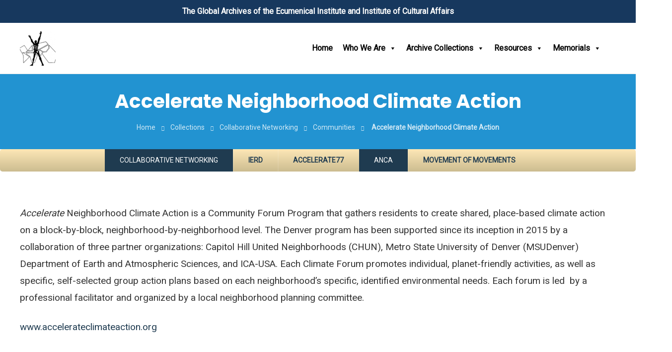

--- FILE ---
content_type: text/css
request_url: https://icaglobalarchives.org/wp-content/themes/jevelin-child/style.css?ver=6.8.3
body_size: 25
content:
/*
Theme Name: Jevelin Child
Theme URI: https://shufflehound.com/jevelin
Description: Child theme for Jevelin
Author: vvm
Author URI: https://yourwebsite.com
Template: jevelin
Version: 1.0
Text Domain: jevelin-child
*/

/* Import parent theme styles */
@import url("../jevelin/style.css");

/* Custom Styles */
.global-archives-header {
  text-align: center;
  font-size: 16px;
  font-weight: 600;
  color: #ffffff;
  background-color: #17385E;
  padding: 12px 0;
  margin: 0;
  line-height: 1.4;
  position: relative;
  z-index: 9999;
}
li.mega-colgreen{background-color:#c8e4c2 !important; padding:10px !important; transition:0.4s !important;}
li.mega-colyellow{background-color:#fde7b6 !important; padding:10px !important;}
li.mega-colblue{background-color:#c2d8ea !important; padding:10px !important;}
li.mega-colgreen:hover{background-color:#b7e0af !important;}

.sh-titlebar .titlebar-title h1{font-size:39px !important;}
.sh-titlebar-center .title-level .breadcrumbs{text-align:center;}


--- FILE ---
content_type: text/css
request_url: https://icaglobalarchives.org/wp-content/uploads/jevelin-dynamic-styles.css?ver=64596529
body_size: 2338
content:
/* Elements CSS */@media (min-width: 1260px) {.container { max-width: 1200px!important;min-width: 1200px!important; width: 1200px!important;}/* WPBakery Page Builder */.vc_row[data-vc-full-width="true"]:not([data-vc-stretch-content="true"]) { margin-left: calc(-100vw/2 + 1200px/2 + 7.5px); margin-right: calc(-100vw/2 + 1200px/2 + 7.5px); padding-left: calc(100vw/2 - 1200px/2 - 7.5px)!important; padding-right: calc(100vw/2 - 1200px/2 - 7.5px)!important;}/* Elementor Page Builder */.elementor-section-boxed.elementor-top-section > .elementor-container { width: 1200px;min-width: auto;max-width: 100%; }.elementor-section-boxed.elementor-top-section > .elementor-container .elementor-section > .elementor-container {width: 100%;}}.sh-tabs-filter li a,.woocommerce .woocommerce-tabs li:not(.active) a,.woocommerce .product .posted_in a,.woocommerce .product .tagged_as a,.woocommerce .product .woocommerce-review-link,.woocommerce-checkout #payment div.payment_box,.sh-default-color a,.sh-default-color,.post-meta-two a,#sidebar a,.logged-in-as a ,.post-meta-author a,.sh-social-share-networks .jssocials-share i,.sh-header-left-side .sh-header-copyrights-text a,.wpcf7-form-control-wrap .simpleselect {color: #333333!important;}.woocommerce nav.woocommerce-pagination ul.page-numbers a {color: #333333;}html body,html .menu-item a {font-family: "Roboto"; color: #333333; letter-spacing: 0px; font-weight: 400; font-size: 19px; line-height: 27px; }html body,.sh-woo-post-content-container {background-color: transparent;}.sh-404 > div {border-color: transparent;}body p {line-height: 27pxpx;}a {color: #1f3b50;}a:hover,a:focus,.post-meta-two a:hover {color: #1e73be;}body h1,body h2,body h3,body h4,body h5,body h6,.sh-heading span.sh-heading-content {font-family: "Poppins"; color: #111111; font-weight: 600; }.sh-heading-font,.masonry2 .post-meta-one,.masonry2 .post-meta-two,.sh-countdown > div > span,.sh-woocommerce-products-style2 ul.products li.product .price,.sh-blog-style2 .widget_product_tag_cloud a,.sh-blog-style2 .widget_tag_cloud a,.sh-blog-style2 .sh-recent-posts-widgets-item-content .post-meta-categories,.sh-blog-style2 .post-meta-categories,.sh-blog-style2 .post-item-single .post-meta-data,.rev_slider .sh-rev-blog .sh-revslider-button2,.sh-portfolio-filter-style4 .sh-filter span,.sh-accordion-style6 .panel-title a {font-family: Poppins;}h1 {font-size: 39px;}h2 {font-size: 30px;}h3 {font-size: 27px;}h4 {font-size: 24px;}h5 {font-size: 21px;}h6 {font-size: 18px;}.sh-progress-style1 .sh-progress-title,.sh-progress-style1 .sh-progress-value2,.sh-progress-style4 .sh-progress-title,.sh-progress-style4 .sh-progress-value2,.sh-progress-style5 .sh-progress-title,.widget_price_filter .price_slider_wrapper .price_label span,.product_list_widget a span,.woocommerce .product .woo-meta-title,.woocommerce .product .price ins,.woocommerce .product .price .amount,.woocommerce-checkout #payment ul.payment_methods li,table th,.woocommerce-checkout-review-order-table .order-total span,.sh-comment-form label,.sh-piechart-percentage,.woocommerce table.shop_table a.remove:hover:before,.woocommerce .woocommerce-tabs .commentlist .comment-text .meta strong,.sh-pricing-amount,.sh-pricing-icon,.sh-countdown > div > span,.blog-single .post-title h1:hover,.blog-single .post-title h2:hover,.post-meta-author a:hover,.post-meta-categories a:hover,.post-meta-categories span:hover,.woocommerce table.shop_table.cart a,.wrap-forms label,.wpcf7-form p,.sh-cf7-wpbakery label,.post-password-form label,.product_list_widget ins,.product_list_widget .amount,.sh-social-share-networks .jssocials-share:hover i,.sh-page-links p,.woocommerce ul.products li.product .add_to_cart_button:hover,.woocommerce td.woocommerce-grouped-product-list-item__label a,.woocommerce .product.product-type-grouped .price,.sh-heading-color {color: #111111!important;}#content > .woocommerce input:not(.submit),#content > .woocommerce textarea,.comment-form input:not(.submit),.comment-form textarea,.comment-form select,.woocommerce .select2-choice,.SumoSelect .SelectBox,.SumoSelect.open .search-txt,.SumoSelect.open > .optWrapper {border-color: rgba(227,227,227,1)!important;}#sidebar .search-field {background-color: #ffffff;color: #8d8d8d;}.SumoSelect>.optWrapper>.options li.opt {border-color: rgba(227,227,227,1);}.sh-header,.sh-header-top,.sh-header-mobile,.sh-header-left-side {background-color: rgba(255,255,255,1);}.primary-desktop .sh-header-top:not(.sh-header-top-10) {background-color: rgba(34,147,209,1)!important;}.primary-desktop .header-contacts-details,.primary-desktop .header-social-media a,.primary-desktop:not(.primary-desktop-light) .header-contacts-details-large-content {color: rgba(255,255,255,1);}.sh-header .sh-nav > li.menu-item > a,.sh-header-left-side .sh-nav > li.menu-item > a,.sh-nav-mobile li a {text-transform: uppercase;}.sh-header-left-1 .header-bottom,.sh-header-left-1 .header-social-media i,.sh-header-left-1 .sh-side-button-search i,.sh-header-left-1 .sh-side-button-cart .sh-nav-cart i,.sh-header-left-side .header-bottom,.sh-header-left-2 .header-social-media i {color: rgba(211,211,211,1);}.sh-header-search-close i,.sh-header .sh-nav > li.menu-item > a,.sh-header #header-logo-title,.sh-header .sh-nav > li.menu-item > a > i,.sh-header-mobile-navigation li.menu-item > a > i,.sh-header-left-side li.menu-item > a,.sh-header-left-2 .sh-side-button-search, .sh-header-left-2 .sh-side-button-cart,.sh-header-left-2 .sh-side-button-cart .sh-nav-cart i,.sh-header-left-2 .sh-nav li.menu-item > a.fa:before {color: rgba(61,61,61,0.69);}.sh-header .c-hamburger span,.sh-header .c-hamburger span:before,.sh-header .c-hamburger span:after,.sh-header-mobile-navigation .c-hamburger span,.sh-header-mobile-navigation .c-hamburger span:before,.sh-header-mobile-navigation .c-hamburger span:after {background-color: rgba(61,61,61,0.69);}.sh-header .sh-nav-custom-icon-image svg,.sh-header-mobile-navigation .sh-nav-custom-icon-image svg {fill: rgba(61,61,61,0.69);}.sh-header .sh-nav-login #header-login > span {border-color: rgba(61,61,61,0.69);}.sh-nav > li.menu-item > a,.sh-nav-mobile li a {font-size: 14px;}.sh-header .sh-nav > li.menu-item:hover:not(.sh-nav-social) > a,.sh-header .sh-nav > li.menu-item:hover:not(.sh-nav-social) > a > i,.sh-header .sh-nav > li.sh-nav-social > a:hover > i,.sh-header-mobile-navigation li > a:hover > i,.sh-header-left-side li.menu-item > a:hover {color: rgba(61,61,61,0.80);}.header-logo img {height: auto;max-height: 250px;}.sh-header-mobile-navigation .header-logo img {height: auto;max-height: 250px;max-width: 100%;}.sh-sticky-header-active .header-logo img {height: auto;}.sh-header-6 .sh-nav > .menu-item:not(.sh-nav-social),.sh-header-6 .sh-nav > .sh-nav-social a {height: 70px;width: 70px;}.sh-header-5 .sh-nav > .menu-item {height: 70px!important;max-height: 70px!important;}.sh-header-5 .sh-nav > .menu-item > a,.sh-header-6 .sh-nav > .menu-item > a {line-height: 70px!important;max-height: 70px!important;height: 70px!important;}.sh-header-5 .sh-nav > .current_page_item {margin-top: 15px!important;margin-bottom: 15px!important;}.sh-header,.sh-header-top-3,.sh-header-top-4,.sh-header-left-side .sh-header-search .line-test,.sh-header-left-2 .sh-nav > li > a,.sh-header-mobile-navigation {border-bottom: 1px solid rgba( 0,0,0,0.08 );}.sh-header-top-3 .header-contacts-item span,.sh-header-top-3 .header-social-media a,.sh-header-5 .sh-nav-login,.sh-header-5 .sh-nav-cart,.sh-header-5 .sh-nav-search,.sh-header-5 .sh-nav-social,.sh-header-5 .sh-nav-social a:not(:first-child),.sh-header-6 .sh-nav > .menu-item:not(.sh-nav-social),.sh-header-6 .sh-nav > .sh-nav-social a,.sh-header-6 .header-logo,.sh-header-left-1 .header-social-media a {border-left: 1px solid rgba( 0,0,0,0.08 );}.sh-header-top-3 .container,.sh-header-5 .sh-nav > .menu-item:last-child,.sh-header-6 .sh-nav > .menu-item:last-child,.sh-header-6 .header-logo,.sh-header-left-side,.sh-header-left-1 .sh-side-button-search,.sh-header-left-2 .sh-side-button-search {border-right: 1px solid rgba( 0,0,0,0.08 );}.sh-header-left-1 .header-social-media,.sh-header-left-1 .sh-side-buttons .sh-table-cell,.sh-header-left-2 .sh-side-buttons .sh-table-cell {border-top: 1px solid rgba( 0,0,0,0.08 );}.sh-header-left-2 .sh-side-buttons .sh-table-cell {border-bottom: 1px solid rgba( 0,0,0,0.08 );} .sh-header-right-side,.header-mobile-social-media a,.sh-header .sh-nav > li.menu-item ul,.sh-header-left-side .sh-nav > li.menu-item ul,.sh-header-mobile-dropdown {background-color: rgba(23,56,94,1)!important;} .sh-nav-mobile li:after,.sh-nav-mobile ul:before {background-color: rgba(48,48,48,1)!important;} .header-mobile-social-media a i,.sh-nav-mobile li a,.sh-header .sh-nav > li.menu-item ul a,.sh-header-left-side .sh-nav > li.menu-item ul a,.header-mobile-search .header-mobile-form .header-mobile-form-input,.header-mobile-search .header-mobile-form-submit {color: #aaaaaa!important;}.sh-nav-mobile .current_page_item > a,.sh-nav-mobile > li a:hover,.sh-header .sh-nav ul,.sh-header:not(.sh-header-megamenu-style2) .sh-nav > li.menu-item:not(.menu-item-cart) ul a:hover,.sh-header .sh-nav ul.mega-menu-row li.mega-menu-col > a,.sh-header .woocommerce a.remove:hover:before,.sh-header-left-side .sh-nav ul,.sh-header-left-side .sh-nav > li.menu-item:not(.menu-item-cart) ul a:hover,.sh-header-left-side .sh-nav ul.mega-menu-row li.mega-menu-col > a,.sh-header-left-side .woocommerce a.remove:hover:before {color: #ffffff!important;}.header-mobile-social-media,.header-mobile-social-media a,.sh-nav > li.menu-item:not(.menu-item-cart) ul a:hover {border-color: rgba(48,48,48,1)!important;}.sh-nav > li.menu-item:not(.menu-item-cart) ul a:hover,.sh-nav-cart .menu-item-cart .total {border-bottom: 1px solid rgba(48,48,48,1)!important;}.sh-nav-cart .menu-item-cart .total {border-top: 1px solid rgba(48,48,48,1)!important;}.sh-nav .mega-menu-row > li.menu-item,.sh-nav-cart .menu-item-cart .widget_shopping_cart_content p.buttons a:first-child {border-right: 1px solid rgba(48,48,48,1)!important;}#sidebar .widget-item .widget-title {}#sidebar .widget-item li,#sidebar .widget-item .sh-recent-posts-widgets-item {border-color: rgba(227,227,227,1)!important;}#sidebar .widget-item .widget-title {font-weight: default;}.sh-footer {background-image: url(https://icaglobalarchives.s3.us-east-2.amazonaws.com/2025/09/footer-bg-ica-75opc.jpg);background-size: cover;background-position: 50% 50%;}.sh-footer .sh-footer-widgets {background-color: transparent;color: #ffffff;}.sh-footer .sh-footer-widgets .sh-recent-posts-widgets-item-meta a {color: #ffffff;}.sh-footer .sh-footer-widgets i:not(.icon-link),.sh-footer .sh-footer-widgets .widget_recent_entries li:before {color: #ffffff!important;}.sh-footer .sh-footer-widgets h3 {}.sh-footer .sh-footer-widgets ul li,.sh-footer .sh-footer-widgets ul li,.sh-footer .sh-recent-posts-widgets .sh-recent-posts-widgets-item {border-color: rgba(255,255,255,0.10);}.sh-footer .sh-footer-widgets a,.sh-footer .sh-footer-widgets li a,.sh-footer .sh-footer-widgets h6 {color: #ffffff;}.sh-footer .sh-footer-widgets .product-title,.sh-footer .sh-footer-widgets .woocommerce-Price-amount {color: #ffffff!important;}.sh-footer-columns > .widget-item {}.sh-footer .sh-copyrights {background-color: rgba(23,56,94,1);color: #ffffff;padding: 35px 35px 0px 0px}.sh-footer .sh-copyrights a {color: #ffffff;}.sh-footer .sh-copyrights a:hover {color: #2293d1!important;}.sh-footer .sh-copyrights-social a {border-left: 1px solid rgba(255,255,255,0.15);}.sh-footer .sh-copyrights-social a:last-child {border-right: 1px solid rgba(255,255,255,0.15);}@media (max-width: 850px) {.sh-footer .sh-copyrights-social a {border: 1px solid rgba(255,255,255,0.15);}}.woocommerce .woocomerce-styling ul.products li {;width: 25%;}.sh-popover-mini {font-family: ''!important;}.sh-header-top {display: none!important;}.sh-titlebar {background-color: #2293d1;}.sh-titlebar .titlebar-title h1,.sh-titlebar .titlebar-title h2 {color: #ffffff;}.sh-titlebar .title-level a,.sh-titlebar .title-level span {color: #ffffff!important;}.sh-back-to-top {border-radius: 100px;}.sh-404 {background-image: url();background-color: #3f3f3f;}

--- FILE ---
content_type: text/css
request_url: https://icaglobalarchives.org/wp-content/plugins/pixmagix/assets/css/media-views.min.css?ver=1.7.2
body_size: -53
content:
#wp-admin-bar-pixmagix>.ab-item{position:relative}#wp-admin-bar-pixmagix>.ab-item:before{content:"";background-size:contain;background-repeat:no-repeat;width:28px;height:28px;margin-top:2px}#wp-admin-bar-pixmagix>.ab-item:after{position:absolute;display:inline-block;width:6px;height:6px;top:6px;right:2px;background-color:#228b22;border-radius:100%}#adminmenu #toplevel_page_pixmagix .wp-menu-image img{width:28px;padding:4px 0 0}.wp-list-table.fixed .column-pixmagix{width:3em}.wp-list-table.fixed .column-pixmagix__icon{display:block;width:20px;height:20px;background-size:contain;background-repeat:no-repeat}.wp-list-table.fixed .column-pixmagix__restore,.wp-list-table.fixed .column-pixmagix__restore:active,.wp-list-table.fixed .column-pixmagix__restore:focus,.wp-list-table.fixed .column-pixmagix__restore:hover{border:none;outline:0;width:12px;height:12px;background-color:#228b22;border-radius:100%;cursor:pointer}.wp-list-table.fixed .column-pixmagix__spinner{width:14px;height:14px;visibility:visible;float:initial;background-size:14px 14px;margin:0}


--- FILE ---
content_type: application/x-javascript
request_url: https://icaglobalarchives.org/wp-content/plugins/image-map-pro-wordpress/js/image-map-pro.min.js?ver=5.6.8
body_size: 20016
content:
!function(o){o.imageMapProShapeDefaults={id:"spot-0",title:"",type:"spot",x:-1,y:-1,width:44,height:44,x_image_background:-1,y_image_background:-1,width_image_background:44,height_image_background:44,connected_to:"",use_connected_shape_tooltip:0,layerID:0,static:0,text:{text:"Text",font_family:"sans-serif",font_size:16,font_weight:400,text_color:"#000000",text_opacity:1},actions:{click:"no-action",link:"#",open_link_in_new_window:1,script:""},default_style:{opacity:1,border_radius:50,background_type:"color",background_image_url:"",background_image_opacity:1,background_image_scale:1,background_image_offset_x:0,background_image_offset_y:0,background_color:"#000000",background_opacity:.4,border_width:0,border_style:"solid",border_color:"#ffffff",border_opacity:1,stroke_color:"#ffffff",stroke_opacity:.75,stroke_width:0,stroke_dasharray:"0",stroke_linecap:"round",use_icon:1,icon_type:"library",icon_svg_path:"M409.81,160.113C409.79,71.684,338.136,0,249.725,0C161.276,0,89.583,71.684,89.583,160.113     c0,76.325,119.274,280.238,151.955,334.638c1.72,2.882,4.826,4.641,8.178,4.641c3.351,0,6.468-1.759,8.168-4.631     C290.545,440.361,409.81,236.438,409.81,160.113z M249.716,283.999c-68.303,0-123.915-55.573-123.915-123.895     c0-68.313,55.592-123.895,123.915-123.895s123.876,55.582,123.876,123.895S318.029,283.999,249.716,283.999z",icon_svg_viewbox:"0 0 499.392 499.392",icon_fontawesome_id:"map-marker",icon_fill:"#000000",icon_url:"",icon_is_pin:1,icon_shadow:0},mouseover_style:{opacity:1,border_radius:50,background_image_url:"",background_image_opacity:1,background_image_scale:1,background_image_offset_x:0,background_image_offset_y:0,background_color:"#ffffff",background_opacity:.4,border_width:0,border_style:"solid",border_color:"#ffffff",border_opacity:1,stroke_color:"#ffffff",stroke_opacity:.75,stroke_width:0,stroke_dasharray:"0",stroke_linecap:"round",icon_fill:"#000000"},tooltip:{enable_tooltip:1},tooltip_style:{buffer:40,border_radius:10,padding:15,background_color:"#222222",background_opacity:1,position:"top",width:225,auto_width:1,offset_x:0,offset_y:0},tooltip_content:{squares_settings:{containers:[{id:"sq-container-403761",settings:{elements:[{settings:{name:"Heading",iconClass:"fa fa-header"},options:{heading:{text:"My Shape"}}}]}}]}},points:[],vs:[],svgPathCommands:[],d:"",dEditor:""},o.imageMapProEditorDefaults={id:0,editor:{previewMode:0,selected_shape:-1,transform_tooltip_mode:0,tool:"spot",zoom:1,currentLayer:0,state:{dragging:!1},shapeCounter:{spots:0,rects:0,ovals:0,polys:0,texts:0,paths:0}},runtime:{is_fullscreen:0,layerID:0,menu_search_string:"",menu_scroll:0},general:{name:"",shortcode:"",width:800,height:450,naturalWidth:800,naturalHeight:450,responsive:1,preserve_quality:1,center_image_map:0},image:{url:""},fullscreen:{enable_fullscreen_mode:0,start_in_fullscreen_mode:0,fullscreen_background:"#000000",fullscreen_button_position:1,fullscreen_button_type:"icon_and_text",fullscreen_button_color:"#ffffff",fullscreen_button_text_color:"#222222"},shapes:{pageload_animation:"none",glowing_shapes:0,glowing_shapes_color:"#ffffff",glow_opacity:.5,stop_glowing_on_mouseover:1},tooltips:{enable_tooltips:1,show_tooltips:"mouseover",show_title_on_mouseover:0,sticky_tooltips:0,constrain_tooltips:1,tooltip_animation:"none",fullscreen_tooltips:"mobile-only"},zooming:{enable_zooming:0,max_zoom:16,limit_max_zoom_to_image_size:0,enable_zoom_buttons:1,enable_navigator:1,zoom_button_text_color:"#000000",zoom_button_background_color:"#ffffff",hold_ctrl_to_zoom:1,focus_shape_on_click:1},layers:{enable_layers:0,layers_list:[]},shapes_menu:{enable_shapes_menu:0,detached_menu:0,menu_position:"left",enable_search:1,group_by_floor:0,hide_children_of_connected_shapes:1},custom_code:{custom_css:"",custom_js:""},spots:[]}}(jQuery,(window,document));
!function(r){var a=new Array;function t(t){this.settings=t,this.containers=[],this.init()}function e(t){this.settings=t,this.elements=[],this.init()}r.squaresRendererRegisterElement=function(t){a[t.name]=t},r.squaresRendererRenderObject=function(e){if("object"!=typeof e)try{e=JSON.parse(e)}catch(t){return console.log(t),console.log("Squares renderer failed to parse JSON: "),console.log(e),""}return new t(e).render()},t.prototype.init=function(){for(var t=0;t<this.settings.containers.length;t++)this.containers[t]=new e(this.settings.containers[t])},t.prototype.render=function(){for(var t="",e=0;e<this.containers.length;e++)t+=this.containers[e].render();return t},e.prototype.init=function(){if(this.settings.settings)for(var t=0;t<this.settings.settings.elements.length;t++)this.elements[t]=new i(this.settings.settings.elements[t])},e.prototype.render=function(){var t="";if(t+='<div class="squares-container">',this.settings.settings)for(var e=0;e<this.settings.settings.elements.length;e++)t+=this.elements[e].render();return t=t+'\t<div class="squares-clear"></div>'+"</div>"};var s={layout:{box_model:{margin:{top:0,bottom:0,left:0,right:0},padding:{top:10,bottom:10,left:10,right:10}},use_grid:1,column_span:{xs:{use:0,class:"sq-col-xs-12",visible:0},sm:{use:0,class:"sq-col-sm-12",visible:0},md:{use:0,class:"sq-col-md-12",visible:1},lg:{use:1,class:"sq-col-lg-12",visible:1}},width:"100",auto_width:1,height:"100",auto_height:1},style:{background_color:"#ffffff",background_opacity:"0",opacity:"1",box_shadow:"none",border_width:"0",border_style:"none",border_color:"#000000",border_opacity:"1",border_radius:"0"},font:{font_family:"sans-serif",font_size:"14",font_weight:"normal",font_style:"normal",line_height:"22",text_color:"#ffffff",text_align:"left",text_decoration:"none",text_transform:"none",text_shadow:""},general:{id:"",classes:"",css:""}};function i(t){this.settings=t.settings,this.defaults=r.extend(!0,{},s),this.elementSpecificDefaults={},this.options=void 0,this.init(t)}function o(t){t=/^#?([a-f\d]{2})([a-f\d]{2})([a-f\d]{2})$/i.exec(t);return t?{r:parseInt(t[1],16),g:parseInt(t[2],16),b:parseInt(t[3],16)}:{r:0,g:0,b:0}}i.prototype.init=function(t){if(this.settings){var e,s=r.extend(!0,{},a[this.settings.name].controls);for(e in s){var i,o=s[e];for(i in this.elementSpecificDefaults[e]={},o){var n=o[i];this.elementSpecificDefaults[e][i]=n.default}}this.defaults=r.extend(!0,{},this.defaults,this.elementSpecificDefaults),this.options=r.extend(!0,{},this.defaults,t.options)}},i.prototype.render=function(){var t;if(this.settings)return t="",(t+='<div class="squares-element '+this.generateLayoutClass(this.options.layout)+'" style="'+this.generateCSS(this.options)+'">')+a[this.settings.name].render(this.options)+"</div>"},i.prototype.generateLayoutClass=function(){var t,e;if(this.settings)return e=this.options.layout,1==parseInt(e.use_grid,10)?(t="",e=e.column_span,1==parseInt(e.xs.use,10)&&(t+=e.xs.class+" ",0==parseInt(e.xs.visible,10)&&(t+="sq-hidden-sm ")),1==parseInt(e.sm.use,10)&&(t+=e.sm.class+" ",0==parseInt(e.sm.visible,10)&&(t+="sq-hidden-md ")),1==parseInt(e.md.use,10)&&(t+=e.md.class+" ",0==parseInt(e.md.visible,10)&&(t+="sq-hidden-lg ")),1==parseInt(e.lg.use,10)&&(t+=e.lg.class+" ",0==parseInt(e.lg.visible,10)&&(t+="sq-hidden-xl ")),t):""},i.prototype.generateCSS=function(){var t,e,s;if(this.settings)return s="",s=(s=(s=(s=(s=(s=(s=(s+="margin-top: "+(t=this.options.layout).box_model.margin.top+"px; ")+"margin-bottom: "+t.box_model.margin.bottom+"px; ")+"margin-left: "+t.box_model.margin.left+"px; ")+"margin-right: "+t.box_model.margin.right+"px; ")+"padding-top: "+t.box_model.padding.top+"px; ")+"padding-bottom: "+t.box_model.padding.bottom+"px; ")+"padding-left: "+t.box_model.padding.left+"px; ")+"padding-right: "+t.box_model.padding.right+"px; ",1!=parseInt(t.use_grid,10)&&(1==parseInt(t.auto_width,10)?s+="width: auto; ":""===t.width||isNaN(t.width)||(s+="width: "+t.width+"px; "),1==parseInt(t.auto_height,10)?s+="height: auto; ":""===t.height||isNaN(t.height)||(s+="height: "+t.height+"px; ")),t=this.options.font,this.options.fontStyles="",t&&(s+="font-family: "+t.font_family+"; ",this.options.fontStyles+="font-family: "+t.font_family+"; ",s+="font-size: "+t.font_size+"px; ",this.options.fontStyles+="font-size: "+t.font_size+"px; ",s+="font-weight: "+t.font_weight+"; ",this.options.fontStyles+="font-weight: "+t.font_weight+"; ",s+="font-style: "+t.font_style+"; ",this.options.fontStyles+="font-style: "+t.font_style+"; ",s+="line-height: "+t.line_height+"px; ",this.options.fontStyles+="line-height: "+t.line_height+"px; ",s+="color: "+t.text_color+"; ",this.options.fontStyles+="color: "+t.text_color+"; ",s+="text-align: "+t.text_align+"; ",this.options.fontStyles+="text-align: "+t.text_align+"; ",s+="text-decoration: "+t.text_decoration+"; ",this.options.fontStyles+="text-decoration: "+t.text_decoration+"; ",s+="text-transform: "+t.text_transform+"; ",this.options.fontStyles+="text-transform: "+t.text_transform+"; ",s+="text-shadow: "+t.text_shadow+"; ",this.options.fontStyles+="text-shadow: "+t.text_shadow+"; "),(t=this.options.style)&&(s=(s=(s=(s=(s+="background-color: rgba("+(e=o(t.background_color)).r+", "+e.g+", "+e.b+", "+t.background_opacity+"); ")+"opacity: "+t.opacity+"; ")+"box-shadow: "+t.box_shadow+"; ")+"border-width: "+t.border_width+"px; ")+"border-style: "+t.border_style+"; ",s=(s+="border-color: rgba("+(e=o(t.border_color)).r+", "+e.g+", "+e.b+", "+t.border_opacity+"); ")+"border-radius: "+t.border_radius+"px; "),s}}(jQuery,(window,document));
!function(o,s){var e={name:"Paragraph",iconClass:"fa fa-paragraph",controls:{text:{text:{name:"Text",type:"textarea",default:"Lorem ipsum dolor sit amet, consectetuer adipiscing elit."}}},controlGroupIcons:{text:"fa fa-ellipsis-h"},content:function(){var e=this.controls.text.text.getVal();return e=(e=e.replace(/\\(.)/gm,"$1")).replace(/\n/gm,"<br>"),'<p id="'+this.controls.general.id.getVal()+'" style="'+this.controls.general.css.getVal()+this.fontStyles+' margin: 0; padding: 0;" class="'+this.controls.general.classes.getVal()+'">'+e+"</p>"},render:function(e){var t=e.text.text;return t=(t=t.replace(/\\(.)/gm,"$1")).replace(/\n/gm,"<br>"),'<p id="'+e.general.id+'" style="'+e.general.css+e.fontStyles+' margin: 0; padding: 0;" class="'+e.general.classes+'">'+t+"</p>"}},e=(o.squaresRegisterElement&&o.squaresRegisterElement(e),o.squaresRendererRegisterElement(e),{name:"Heading",iconClass:"fa fa-header",controls:{heading:{text:{name:"Text",type:"text",default:"Lorem Ipsum"},heading:{name:"Heading",type:"select",options:["h1","h2","h3"],default:"h3"}}},controlGroupIcons:{heading:"fa fa-header"},content:function(){return"<"+this.controls.heading.heading.getVal()+' id="'+this.controls.general.id.getVal()+'" style="'+this.controls.general.css.getVal()+this.fontStyles+' margin: 0; padding: 0;" class="'+this.controls.general.classes.getVal()+'">'+this.controls.heading.text.getVal()+"</"+this.controls.heading.heading.getVal()+">"},render:function(e){return"<"+e.heading.heading+' id="'+e.general.id+'" style="'+e.general.css+e.fontStyles+' margin: 0; padding: 0;" class="'+e.general.classes+'">'+e.heading.text+"</"+e.heading.heading+">"}}),e=(o.squaresRegisterElement&&o.squaresRegisterElement(e),o.squaresRendererRegisterElement(e),{name:"Image",iconClass:"fa fa-camera",controls:{image:{url:{name:"Image URL",type:"text",default:"https://webcraftplugins.com/uploads/placeholder_image.png"},image_is_a_link:{name:"Image is a Link",type:"switch",default:0},link_to:{name:"Link to",type:"text",default:"#"}}},controlGroupIcons:{image:"fa fa-camera"},useFontControls:!1,content:function(){var e="",t=(1==parseInt(this.controls.image.image_is_a_link.getVal(),10)&&(e+='<a href="'+this.controls.image.link_to.getVal()+'">'),e+='<img src="'+this.controls.image.url.getVal()+'" id="'+this.controls.general.id.getVal()+'" style="'+this.controls.general.css.getVal()+'" class="'+this.controls.general.classes.getVal()+'">',1==parseInt(this.controls.image.image_is_a_link.getVal(),10)&&(e+="</a>"),new Image);function a(){}return t.src=this.controls.image.url.getVal(),t.complete||t.addEventListener("load",a),e},render:function(e){var t="",a=(1==parseInt(e.image.image_is_a_link,10)&&(t+='<a href="'+e.image.link_to+'">'),t+='<img src="'+e.image.url+'" id="'+e.general.id+'" style="'+e.general.css+'" class="'+e.general.classes+'">',1==parseInt(e.image.image_is_a_link,10)&&(t+="</a>"),new Image);function l(){o(s).trigger("squares_image_loaded")}return a.src=e.image.url,a.complete?l():a.addEventListener("load",l),t}}),e=(o.squaresRegisterElement&&o.squaresRegisterElement(e),o.squaresRendererRegisterElement(e),{name:"Video",iconClass:"fa fa-video-camera",controls:{video:{mp4_url:{name:"MP4 URL",type:"text",default:"http://webcraftplugins.com/uploads/example_video.mp4"},webm_url:{name:"WEBM URL",type:"text",default:"http://webcraftplugins.com/uploads/example_video.webm"},ogv_url:{name:"OGV URL",type:"text",default:"http://webcraftplugins.com/uploads/example_video.ogv"},video_is_a_link:{name:"Video is a Link",type:"switch",default:0},link_to:{name:"Link to",type:"text",default:"#"},autoplay:{name:"Autoplay",type:"switch",default:0},loop:{name:"Loop",type:"switch",default:0},controls:{name:"Controls",type:"switch",default:0}}},useFontControls:!1,controlGroupIcons:{video:"fa fa-video-camera"},content:function(){var e="",t=(1==parseInt(this.controls.video.video_is_a_link.getVal(),10)&&(e+='<a href="'+this.controls.video.link_to.getVal()+'">'),"");return 1==parseInt(this.controls.video.autoplay.getVal(),10)&&(t+=" autoplay "),1==parseInt(this.controls.video.loop.getVal(),10)&&(t+=" loop "),1==parseInt(this.controls.video.controls.getVal(),10)&&(t+=" controls "),e+="<video "+t+' id="'+this.controls.general.id.getVal()+'" style="'+this.controls.general.css.getVal()+'" class="'+this.controls.general.classes.getVal()+'"><source src="'+this.controls.video.mp4_url.getVal()+'" type="video/mp4"><source src="'+this.controls.video.webm_url.getVal()+'" type="video/webm"><source src="'+this.controls.video.ogv_url.getVal()+'" type="video/ogv"></video>',1==parseInt(this.controls.video.video_is_a_link.getVal(),10)&&(e+="</a>"),e},render:function(e){var t="",a=(1==parseInt(e.video.video_is_a_link,10)&&(t+='<a href="'+e.video.link_to+'">'),"");return 1==parseInt(e.video.autoplay,10)&&(a+=" autoplay "),1==parseInt(e.video.loop,10)&&(a+=" loop "),1==parseInt(e.video.controls,10)&&(a+=" controls "),t+="<video "+a+' id="'+e.general.id+'" style="'+e.general.css+'" class="'+e.general.classes+'"><source src="'+e.video.mp4_url+'" type="video/mp4"><source src="'+e.video.webm_url+'" type="video/webm"><source src="'+e.video.ogv_url+'" type="video/ogv"></video>',1==parseInt(e.video.video_is_a_link,10)&&(t+="</a>"),t}}),e=(o.squaresRegisterElement&&o.squaresRegisterElement(e),o.squaresRendererRegisterElement(e),{name:"YouTube",iconClass:"fa fa-youtube",useStyleControls:!1,useFontControls:!1,controls:{youtube:{embed_code:{name:"Embed Code",type:"textarea",default:'<iframe width="560" height="315" src="https://www.youtube.com/embed/6NC_ODHu5jg" frameborder="0" allowfullscreen></iframe>'},allow_fullscreen:{name:"Allow Fullscreen (Doesn't work in Editor)",type:"switch",default:1},iframe_width:{name:"iframe Width",type:"int",default:320},iframe_auto_width:{name:"iframe Auto Width",type:"switch",default:1},iframe_height:{name:"iframe Height",type:"int",default:320}}},controlGroupIcons:{youtube:"fa fa-youtube"},content:function(){var e=this.controls.youtube.embed_code.getVal(),t="";return t+='<div id="'+this.controls.general.id.getVal()+'" style="'+this.controls.general.css.getVal()+'" class="'+this.controls.general.classes.getVal()+'">',e=e.replace("allowfullscreen",""),1==parseInt(this.controls.youtube.allow_fullscreen.getVal(),10)&&-1==e.indexOf("allowfullscreen")&&(e=e.replace("></iframe>"," allowfullscreen></iframe>")),t+(e=(e=1==parseInt(this.controls.youtube.iframe_auto_width.getVal(),10)?e.replace(/width="\d+"/g,'width="100%"'):e.replace(/width="\d+"/g,'width="'+this.controls.youtube.iframe_width.getVal()+'px"')).replace(/height="\d+"/g,'height="'+this.controls.youtube.iframe_height.getVal()+'px"'))+"</div>"},render:function(e){var t=e.youtube.embed_code,a="";return a+='<div id="'+e.general.id+'" style="'+e.general.css+'" class="'+e.general.classes+'">',t=t.replace("allowfullscreen",""),1==parseInt(e.youtube.allow_fullscreen,10)&&-1==t.indexOf("allowfullscreen")&&(t=t.replace("></iframe>"," allowfullscreen></iframe>")),a+(t=(t=1==parseInt(e.youtube.iframe_auto_width,10)?t.replace(/width="\d+"/g,'width="100%"'):t.replace(/width="\d+"/g,'width="'+e.youtube.iframe_width+'px"')).replace(/height="\d+"/g,'height="'+e.youtube.iframe_height+'px"'))+"</div>"}}),e=(o.squaresRegisterElement&&o.squaresRegisterElement(e),o.squaresRendererRegisterElement(e),{name:"Button",iconClass:"fa fa-link",controls:{button:{text:{name:"Text",type:"text",default:"Button"},link_to:{name:"Link to",type:"text",default:"#"},new_tab:{name:"Open in New Tab",type:"switch",default:0},display:{name:"Display",type:"button group",options:["inline-block","block"],default:"inline-block"},height:{name:"Height",type:"int",default:44},bg_color:{name:"Background Color",type:"color",default:"#2196f3"},text_color:{name:"Text Color",type:"color",default:"#ffffff"},border_radius:{name:"Border Radius",type:"int",default:10},padding:{name:"Padding Left/Right",type:"int",default:20}}},controlGroupIcons:{button:"fa fa-link"},content:function(){var e="",t=(e=(e=(e=(e=(e=(e=(e=(e+="display: "+this.controls.button.display.getVal()+"; ")+("height: "+this.controls.button.height.getVal()+"px; "))+("line-height: "+this.controls.button.height.getVal()+"px; "))+("background-color: "+this.controls.button.bg_color.getVal()+"; "))+("color: "+this.controls.button.text_color.getVal()+"; "))+("border-radius: "+this.controls.button.border_radius.getVal()+"px; "))+("padding-left: "+this.controls.button.padding.getVal()+"px; "))+("padding-right: "+this.controls.button.padding.getVal()+"px; "),"");return 1==parseInt(this.controls.button.new_tab.getVal(),10)&&(t='target="_blank"'),'<div id="'+this.controls.general.id.getVal()+'" style="'+this.controls.general.css.getVal()+'" class="'+this.controls.general.classes.getVal()+'"><a href="'+this.controls.button.link_to.getVal()+'" style="'+e+'" '+t+' class="squares-button">'+this.controls.button.text.getVal()+"</a></div>"},render:function(e){var t="",a=(t=(t=(t=(t=(t=(t=(t=(t+="display: "+e.button.display+"; ")+("height: "+e.button.height+"px; "))+("line-height: "+e.button.height+"px; "))+("background-color: "+e.button.bg_color+"; "))+("color: "+e.button.text_color+"; "))+("border-radius: "+e.button.border_radius+"px; "))+("padding-left: "+e.button.padding+"px; "))+("padding-right: "+e.button.padding+"px; "),"");return 1==parseInt(e.button.new_tab,10)&&(a='target="_blank"'),'<div id="'+e.general.id+'" style="'+e.general.css+'" class="'+e.general.classes+'"><a href="'+e.button.link_to+'" style="'+t+'" '+a+' class="squares-button">'+e.button.text+"</a></div>"}});o.squaresRegisterElement&&o.squaresRegisterElement(e),o.squaresRendererRegisterElement(e)}(jQuery,(window,document));
!function($,window,document,undefined){"use strict";var fullscreenMap=undefined,fullscreenMapParent=undefined,touch=!1,APIFunctionQueue=($.imageMapProInitialized=function(t){},$.imageMapProEventHighlightedShape=function(t,i){},$.imageMapProEventUnhighlightedShape=function(t,i){},$.imageMapProEventClickedShape=function(t,i){},$.imageMapProEventOpenedTooltip=function(t,i){},$.imageMapProEventClosedTooltip=function(t,i){},$.imageMapProEventSwitchedFloor=function(t,i){},$.imageMapProHighlightShape=function(t,i){var e=findImageMapWithName(t);if(e){t=findShapeWithTitle(e.settings.general.name,i);if(t){var s=t.shape,n=t.index;if(-1===e.apiHighlightedShapes.indexOf(n)&&e.apiHighlightedShapes.push(n),e.connectedShapes[s.id])for(var a=0;a<e.connectedShapes[s.id].length;a++){var o=e.connectedShapes[s.id][a].index;-1===e.apiHighlightedShapes.indexOf(o)&&e.apiHighlightedShapes.push(o)}APIFunctionQueueAddAction(function(t){e.highlightShape(n),t()})}}},$.imageMapProUnhighlightShape=function(t,i){var e=findImageMapWithName(t);if(e){t=findShapeWithTitle(e.settings.general.name,i);if(t){var s=t.shape,n=t.index;if(-1!=e.apiHighlightedShapes.indexOf(n)&&(i=e.apiHighlightedShapes.indexOf(n),e.apiHighlightedShapes.splice(i,1)),e.connectedShapes[s.id])for(var a=0;a<e.connectedShapes[s.id].length;a++){var o=e.connectedShapes[s.id][a].index,h=e.apiHighlightedShapes.indexOf(o);e.apiHighlightedShapes.splice(h,1),APIFunctionQueueAddAction(function(t){e.unhighlightShape(o),t()})}APIFunctionQueueAddAction(function(t){e.unhighlightShape(n),t()})}}},$.imageMapProFocusShape=function(t,i){var e,s,n=findImageMapWithName(t);!n||(t=findShapeWithTitle(n.settings.general.name,i))&&(e=t.shape,s=t.index,parseInt(e.layerID,10)!==parseInt(n.settings.runtime.layerID,10)&&APIFunctionQueueAddAction(function(t){n.switchLayer(e.layerID,function(){t()})}),APIFunctionQueueAddAction(function(t){n.focusShape(s),t()}),APIFunctionQueueAddAction(function(t){n.highlightShape(s),t()}))},$.imageMapProOpenTooltip=function(t,i){var e,s=findImageMapWithName(t);!s||(t=findShapeWithTitle(s.settings.general.name,i))&&(t.shape,e=t.index,APIFunctionQueueAddAction(function(t){s.showTooltip(e),t()}),APIFunctionQueueAddAction(function(t){s.updateTooltipPosition(e),t()}),-1===s.apiOpenedTooltips.indexOf(e)&&s.apiOpenedTooltips.push(e))},$.imageMapProHideTooltip=function(t,i){var e,s=findImageMapWithName(t);!s||(t=findShapeWithTitle(s.settings.general.name,i))&&(t.shape,e=t.index,-1!=s.apiOpenedTooltips.indexOf(e)&&(i=s.apiOpenedTooltips.indexOf(e),s.apiOpenedTooltips.splice(i,1)),APIFunctionQueueAddAction(function(t){s.hideTooltip(e),t()}))},$.imageMapProReInitMap=function(t){t=findImageMapWithName(t);t&&t.init()},$.imageMapProIsMobile=function(){return isMobile()},$.imageMapProGoToFloor=function(t,i){var e=instances[t+"-fullscreen"]||instances[t];if(e){for(var s=0,n=0;n<e.settings.layers.layers_list.length;n++)e.settings.layers.layers_list[n].title===i&&(s=e.settings.layers.layers_list[n].id);APIFunctionQueueAddAction(function(t){e.switchLayer(s),t()})}},$.imageMapProZoomIn=function(t){t=findImageMapWithName(t);t&&t.zoomIn()},$.imageMapProZoomOut=function(t){t=findImageMapWithName(t);t&&t.zoomOut()},[]);function findShapeWithTitle(t,i){var e=$('[data-shape-title="'+i+'"]').data("index"),s=instances[t].settings.spots[e];if(!s){for(var n=0;n<instances[t].settings.spots.length;n++)instances[t].settings.spots[n].title===i&&(s=instances[t].settings.spots[n],e=n);if(!s)return console.log("Error: Could not find shape with name: "+i),undefined}return{shape:s,index:e}}function findImageMapWithName(t){for(var i in instances)if(instances[i].settings.general.name===t)return instances[i];for(var i in console.log('Image map with name "'+t+'" not found, returning the first found image map instead.'),instances)return instances[i];return console.log("Error: No image maps found!"),undefined}function APIFunctionQueueAddAction(t){var i=APIFunctionQueue.length;APIFunctionQueue.push(t),0===i&&APIFunctionQueuePopAction()}function APIFunctionQueuePopAction(){APIFunctionQueue[0](function(){APIFunctionQueue.shift(),0<APIFunctionQueue.length&&APIFunctionQueuePopAction()})}$(document).ready(function(){$(document).on("mouseover","[data-imp-highlight-shape-on-mouseover]",function(){var i,t=$(this).data("imp-highlight-shape-on-mouseover"),e=findImageMapWithName($(this).data("imp-image-map-name"));!e||(t=findShapeWithTitle(e.settings.general.name,t))&&(t.shape,i=t.index,APIFunctionQueueAddAction(function(t){e.highlightShape(i,!0),t()}))}),$(document).on("mouseout","[data-imp-highlight-shape-on-mouseover]",function(){var t=$(this).data("imp-highlight-shape-on-mouseover"),i=findImageMapWithName($(this).data("imp-image-map-name"));!i||(t=findShapeWithTitle(i.settings.general.name,t))&&(t.shape,t.index,APIFunctionQueueAddAction(function(t){i.unhighlightAllShapes(),t()}))}),$(document).on("click","[data-imp-highlight-shape-on-click]",function(){var t=$(this).data("imp-highlight-shape-on-click"),i=findImageMapWithName($(this).data("imp-image-map-name"));if(i){t=findShapeWithTitle(i.settings.general.name,t);if(t){var e=t.shape,s=t.index;if(parseInt(e.layerID,10)!==parseInt(i.settings.runtime.layerID,10)&&APIFunctionQueueAddAction(function(t){i.switchLayer(e.layerID,function(){t()})}),APIFunctionQueueAddAction(function(t){i.highlightShape(s,!0),t()}),-1===i.apiHighlightedShapes.indexOf(s)&&i.apiHighlightedShapes.push(s),i.connectedShapes[e.id])for(var n=0;n<i.connectedShapes[e.id].length;n++){var a=i.connectedShapes[e.id][n].index;-1===i.apiHighlightedShapes.indexOf(a)&&i.apiHighlightedShapes.push(a)}}}}),$(document).on("mouseover","[data-imp-unhighlight-shape-on-mouseover]",function(){var t=$(this).data("imp-unhighlight-shape-on-mouseover"),i=findImageMapWithName($(this).data("imp-image-map-name"));if(i){t=findShapeWithTitle(i.settings.general.name,t);if(t){var e=t.shape,s=t.index;if(-1!=i.apiHighlightedShapes.indexOf(s)&&(t=i.apiHighlightedShapes.indexOf(s),i.apiHighlightedShapes.splice(t,1)),parseInt(e.layerID,10)!==parseInt(i.settings.runtime.layerID,10)&&APIFunctionQueueAddAction(function(t){i.switchLayer(e.layerID,function(){t()})}),i.connectedShapes[e.id])for(var n=0;n<i.connectedShapes[e.id].length;n++){var a=i.connectedShapes[e.id][n].index,o=i.apiHighlightedShapes.indexOf(a);i.apiHighlightedShapes.splice(o,1),APIFunctionQueueAddAction(function(t){i.unhighlightShape(a),t()})}APIFunctionQueueAddAction(function(t){i.unhighlightShape(s),t()})}}}),$(document).on("click","[data-imp-unhighlight-shape-on-click]",function(){var t=$(this).data("imp-unhighlight-shape-on-click"),i=findImageMapWithName($(this).data("imp-image-map-name"));if(i){t=findShapeWithTitle(i.settings.general.name,t);if(t){var e=t.shape,s=t.index;if(-1!=i.apiHighlightedShapes.indexOf(s)&&(t=i.apiHighlightedShapes.indexOf(s),i.apiHighlightedShapes.splice(t,1)),parseInt(e.layerID,10)!==parseInt(i.settings.runtime.layerID,10)&&APIFunctionQueueAddAction(function(t){i.switchLayer(e.layerID,function(){t()})}),i.connectedShapes[e.id])for(var n=0;n<i.connectedShapes[e.id].length;n++){var a=i.connectedShapes[e.id][n].index,o=i.apiHighlightedShapes.indexOf(a);i.apiHighlightedShapes.splice(o,1),APIFunctionQueueAddAction(function(t){i.unhighlightShape(a),t()})}APIFunctionQueueAddAction(function(t){i.unhighlightShape(s),t()})}}}),$(document).on("mouseover","[data-imp-open-tooltip-on-mouseover]",function(){var i,e,t=$(this).data("imp-open-tooltip-on-mouseover"),s=findImageMapWithName($(this).data("imp-image-map-name"));!s||(t=findShapeWithTitle(s.settings.general.name,t))&&(i=t.shape,e=t.index,parseInt(i.layerID,10)!==parseInt(s.settings.runtime.layerID,10)&&APIFunctionQueueAddAction(function(t){s.switchLayer(i.layerID,function(){t()})}),APIFunctionQueueAddAction(function(t){s.showTooltip(e),t()}),APIFunctionQueueAddAction(function(t){s.updateTooltipPosition(e),t()}),-1===s.apiOpenedTooltips.indexOf(e)&&s.apiOpenedTooltips.push(e))}),$(document).on("mouseout","[data-imp-open-tooltip-on-mouseover]",function(){var i,t=$(this).data("imp-open-tooltip-on-mouseover"),e=findImageMapWithName($(this).data("imp-image-map-name"));!e||(t=findShapeWithTitle(e.settings.general.name,t))&&(i=t.shape,t=t.index,parseInt(i.layerID,10)!==parseInt(e.settings.runtime.layerID,10)&&APIFunctionQueueAddAction(function(t){e.switchLayer(i.layerID,function(){t()})}),APIFunctionQueueAddAction(function(t){e.hideAllTooltips(),t()}),-1!=e.apiOpenedTooltips.indexOf(t)&&(t=e.apiOpenedTooltips.indexOf(t),e.apiOpenedTooltips.splice(t,1)))}),$(document).on("click","[data-imp-open-tooltip-on-click]",function(){var i,e,t=$(this).data("imp-open-tooltip-on-click"),s=findImageMapWithName($(this).data("imp-image-map-name"));!s||(t=findShapeWithTitle(s.settings.general.name,t))&&(i=t.shape,e=t.index,parseInt(i.layerID,10)!==parseInt(s.settings.runtime.layerID,10)&&APIFunctionQueueAddAction(function(t){s.switchLayer(i.layerID,function(){t()})}),APIFunctionQueueAddAction(function(t){s.showTooltip(e),t()}),APIFunctionQueueAddAction(function(t){s.updateTooltipPosition(e),t()}),-1===s.apiOpenedTooltips.indexOf(e)&&s.apiOpenedTooltips.push(e))}),$(document).on("mouseover","[data-imp-close-tooltip-on-mouseover]",function(){var i,e,t=$(this).data("imp-close-tooltip-on-mouseover"),s=findImageMapWithName($(this).data("imp-image-map-name"));!s||(t=findShapeWithTitle(s.settings.general.name,t))&&(i=t.shape,e=t.index,parseInt(i.layerID,10)!==parseInt(s.settings.runtime.layerID,10)&&APIFunctionQueueAddAction(function(t){s.switchLayer(i.layerID,function(){t()})}),-1!=s.apiOpenedTooltips.indexOf(e)&&(t=s.apiOpenedTooltips.indexOf(e),s.apiOpenedTooltips.splice(t,1)),APIFunctionQueueAddAction(function(t){s.hideTooltip(e),t()}))}),$(document).on("click","[data-imp-close-tooltip-on-click]",function(){var i,e,t=$(this).data("imp-close-tooltip-on-click"),s=findImageMapWithName($(this).data("imp-image-map-name"));!s||(t=findShapeWithTitle(s.settings.general.name,t))&&(i=t.shape,e=t.index,parseInt(i.layerID,10)!==parseInt(s.settings.runtime.layerID,10)&&APIFunctionQueueAddAction(function(t){s.switchLayer(i.layerID,function(){t()})}),-1!=s.apiOpenedTooltips.indexOf(e)&&(t=s.apiOpenedTooltips.indexOf(e),s.apiOpenedTooltips.splice(t,1)),APIFunctionQueueAddAction(function(t){s.hideTooltip(e),t()}))}),$(document).on("mouseover","[data-imp-trigger-shape-on-mouseover]",function(){var t=$(this).data("imp-trigger-shape-on-mouseover"),i=findImageMapWithName($(this).data("imp-image-map-name"));if(i){t=findShapeWithTitle(i.settings.general.name,t);if(t){var e=t.shape,s=t.index;if(parseInt(e.layerID,10)!==parseInt(i.settings.runtime.layerID,10)&&APIFunctionQueueAddAction(function(t){i.switchLayer(e.layerID,function(){t()})}),APIFunctionQueueAddAction(function(t){i.highlightShape(s,!0),t()}),APIFunctionQueueAddAction(function(t){i.showTooltip(s),t()}),APIFunctionQueueAddAction(function(t){i.updateTooltipPosition(s),t()}),-1===i.apiOpenedTooltips.indexOf(s)&&i.apiOpenedTooltips.push(s),-1===i.apiHighlightedShapes.indexOf(s)&&i.apiHighlightedShapes.push(s),i.connectedShapes[e.id])for(var n=0;n<i.connectedShapes[e.id].length;n++){var a=i.connectedShapes[e.id][n].index;-1===i.apiHighlightedShapes.indexOf(a)&&i.apiHighlightedShapes.push(a)}}}}),$(document).on("mouseout","[data-imp-trigger-shape-on-mouseover]",function(){var t=$(this).data("imp-trigger-shape-on-mouseover"),i=findImageMapWithName($(this).data("imp-image-map-name"));if(i){t=findShapeWithTitle(i.settings.general.name,t);if(t){var e,s=t.shape,n=t.index;if(parseInt(s.layerID,10)!==parseInt(i.settings.runtime.layerID,10)&&APIFunctionQueueAddAction(function(t){i.switchLayer(s.layerID,function(){t()})}),-1!=i.apiHighlightedShapes.indexOf(n)&&(e=i.apiHighlightedShapes.indexOf(n),i.apiHighlightedShapes.splice(e,1)),i.connectedShapes[s.id])for(var a=0;a<i.connectedShapes[s.id].length;a++){var o=i.connectedShapes[s.id][a].index,h=i.apiHighlightedShapes.indexOf(o);i.apiHighlightedShapes.splice(h,1),APIFunctionQueueAddAction(function(t){i.unhighlightShape(o),t()})}APIFunctionQueueAddAction(function(t){i.unhighlightShape(n),t()}),-1!=i.apiOpenedTooltips.indexOf(n)&&(e=i.apiOpenedTooltips.indexOf(n),i.apiOpenedTooltips.splice(e,1)),APIFunctionQueueAddAction(function(t){i.hideTooltip(n),t()})}}}),$(document).on("click","[data-imp-trigger-shape-on-click]",function(){var t=$(this).data("imp-trigger-shape-on-click"),i=findImageMapWithName($(this).data("imp-image-map-name"));if(i){t=findShapeWithTitle(i.settings.general.name,t);if(t){var e=t.shape,s=t.index;if(parseInt(e.layerID,10)!==parseInt(i.settings.runtime.layerID,10)&&APIFunctionQueueAddAction(function(t){i.switchLayer(e.layerID,function(){t()})}),APIFunctionQueueAddAction(function(t){i.highlightShape(s,!0),t()}),APIFunctionQueueAddAction(function(t){i.showTooltip(s),t()}),APIFunctionQueueAddAction(function(t){i.updateTooltipPosition(s),t()}),-1===i.apiOpenedTooltips.indexOf(s)&&i.apiOpenedTooltips.push(s),-1===i.apiHighlightedShapes.indexOf(s)&&i.apiHighlightedShapes.push(s),i.connectedShapes[e.id])for(var n=0;n<i.connectedShapes[e.id].length;n++){var a=i.connectedShapes[e.id][n].index;-1===i.apiHighlightedShapes.indexOf(a)&&i.apiHighlightedShapes.push(a)}}}}),$(document).on("mouseover","[data-imp-untrigger-shape-on-mouseover]",function(){var t=$(this).data("imp-untrigger-shape-on-mouseover"),i=findImageMapWithName($(this).data("imp-image-map-name"));if(i){t=findShapeWithTitle(i.settings.general.name,t);if(t){var e,s=t.shape,n=t.index;if(parseInt(s.layerID,10)!==parseInt(i.settings.runtime.layerID,10)&&APIFunctionQueueAddAction(function(t){i.switchLayer(s.layerID,function(){t()})}),-1!=i.apiHighlightedShapes.indexOf(n)&&(e=i.apiHighlightedShapes.indexOf(n),i.apiHighlightedShapes.splice(e,1)),i.connectedShapes[s.id])for(var a=0;a<i.connectedShapes[s.id].length;a++){var o=i.connectedShapes[s.id][a].index,h=i.apiHighlightedShapes.indexOf(o);i.apiHighlightedShapes.splice(h,1),APIFunctionQueueAddAction(function(t){i.unhighlightShape(o),t()})}APIFunctionQueueAddAction(function(t){i.unhighlightShape(n),t()}),-1!=i.apiOpenedTooltips.indexOf(n)&&(e=i.apiOpenedTooltips.indexOf(n),i.apiOpenedTooltips.splice(e,1)),APIFunctionQueueAddAction(function(t){i.hideTooltip(n),t()})}}}),$(document).on("click","[data-imp-untrigger-shape-on-click]",function(){var t=$(this).data("imp-untrigger-shape-on-click"),i=findImageMapWithName($(this).data("imp-image-map-name"));if(i){t=findShapeWithTitle(i.settings.general.name,t);if(t){var e,s=t.shape,n=t.index;if(parseInt(s.layerID,10)!==parseInt(i.settings.runtime.layerID,10)&&APIFunctionQueueAddAction(function(t){i.switchLayer(s.layerID,function(){t()})}),-1!=i.apiHighlightedShapes.indexOf(n)&&(e=i.apiHighlightedShapes.indexOf(n),i.apiHighlightedShapes.splice(e,1)),i.connectedShapes[s.id])for(var a=0;a<i.connectedShapes[s.id].length;a++){var o=i.connectedShapes[s.id][a].index,h=i.apiHighlightedShapes.indexOf(o);i.apiHighlightedShapes.splice(h,1),APIFunctionQueueAddAction(function(t){i.unhighlightShape(o),t()})}APIFunctionQueueAddAction(function(t){i.unhighlightShape(n),t()}),-1!=i.apiOpenedTooltips.indexOf(n)&&(e=i.apiOpenedTooltips.indexOf(n),i.apiOpenedTooltips.splice(e,1)),APIFunctionQueueAddAction(function(t){i.hideTooltip(n),t()})}}}),$(document).on("mouseover","[data-imp-focus-shape-on-mouseover]",function(){var i,e,t=$(this).data("imp-focus-shape-on-mouseover"),s=findImageMapWithName($(this).data("imp-image-map-name"));!s||(t=findShapeWithTitle(s.settings.general.name,t))&&(i=t.shape,e=t.index,parseInt(i.layerID,10)!==parseInt(s.settings.runtime.layerID,10)&&APIFunctionQueueAddAction(function(t){s.switchLayer(i.layerID,function(){t()})}),APIFunctionQueueAddAction(function(t){s.focusShape(e),t()}),APIFunctionQueueAddAction(function(t){s.unhighlightAllShapes(),t()}),APIFunctionQueueAddAction(function(t){s.highlightShape(e),t()}))}),$(document).on("click","[data-imp-focus-shape-on-click]",function(){var i,e,t=$(this).data("imp-focus-shape-on-click"),s=findImageMapWithName($(this).data("imp-image-map-name"));!s||(t=findShapeWithTitle(s.settings.general.name,t))&&(i=t.shape,e=t.index,s.hideResponsiveShapesMenu(),parseInt(i.layerID,10)!==parseInt(s.settings.runtime.layerID,10)&&APIFunctionQueueAddAction(function(t){s.switchLayer(i.layerID,function(){t()})}),APIFunctionQueueAddAction(function(t){s.focusShape(e),t()}),APIFunctionQueueAddAction(function(t){s.unhighlightAllShapes(),t()}),APIFunctionQueueAddAction(function(t){s.highlightShape(e),t()}))}),$(document).on("click","[data-imp-go-to-floor]",function(){var t=$(this).data("imp-go-to-floor"),i=findImageMapWithName($(this).data("imp-image-map-name"));if(i){for(var e=0,s=0;s<i.settings.layers.layers_list.length;s++)i.settings.layers.layers_list[s].title===t&&(e=i.settings.layers.layers_list[s].id);i.switchLayer(e)}})});var pluginName="imageMapPro",default_settings=$.imageMapProEditorDefaults,default_spot_settings=$.imageMapProShapeDefaults,instances=new Array;function Plugin(t,i){this.element=t,this.settings=$.extend(!0,{},default_settings,i),this.root=$(t),this.wrap=undefined,this.shapesMenuWrap=undefined,this.shapesMenuResponsiveButton=undefined,this.zoomWrap=undefined,this.translateWrap=undefined,this.ui=undefined,this.uiNavigatorRoot=undefined,this.uiNavigatorWindowWidth=undefined,this.uiNavigatorWindowHeight=undefined,this.uiNavigatorImage=undefined,this.shapeContainer=undefined,this.imageBackgroundsContainer=undefined,this.shapeSvgContainer=undefined,this.fullscreenTooltipsContainer=undefined,this.tooltipsContainer=undefined,this.scrollMessage=undefined,this.responsiveShapesMenu=!1,this.responsiveShapesMenuWrap=!1,this.wrapWidth=0,this.wrapHeight=0,this.wrapOffsetLeft=0,this.wrapOffsetTop=0,this.visibleFullscreenTooltip=undefined,this.visibleFullscreenTooltipIndex=undefined,this.bodyOverflow=undefined,this.highlightedShapes=new Array,this.connectedShapes=new Array,this.openedTooltips=new Array,this.apiHighlightedShapes=new Array,this.apiOpenedTooltips=new Array,this.hideScrollMessageTimeout=undefined,this.targetZoom=1,this.zoom=1,this.maxZoomLevel=8,this.zoomMultiplier=1.45,this.targetPanX=0,this.actualPanX=0,this.targetPanY=0,this.actualPanY=0,this.initialPanX=0,this.initialPanY=0,this.panDeltaY=0,this.ix=0,this.iy=0,this.lastX=0,this.lastY=0,this.pinchInitial=[{x:0,y:0},{x:0,y:0}],this.pinchInitialDistance=0,this.pinchInitialZoom=0,this.navigatorRatio=1,this.navigatorMarginX=0,this.navigatorMarginY=0,this.touch=!1,this.fullscreenTooltipVisible=!1,this.panning=!1,this.didPan=!1,this.panningOnNavigator=!1,this.pinching=!1,this.didAnimateShapesOnPageload=!1,this.ctrlKeyDown=!1,this.cmdKeyDown=!1,this.mac=!1,this.lastWrapRecalc=0,this.init()}function isTrue(t){return 1===parseInt(t,10)}function hexToRgb(t){t=/^#?([a-f\d]{2})([a-f\d]{2})([a-f\d]{2})$/i.exec(t);return t?{r:parseInt(t[1],16),g:parseInt(t[2],16),b:parseInt(t[3],16)}:{r:0,g:0,b:0}}function screenToImageMapSpace(t,i,e){Math.round(1e3*(t-e.offset().left)),Math.round(1e3*(i-e.offset().top))}function isPointInsideRect(t,i,e,s,n,a){return e<=t&&t<=e+n&&s<=i&&i<=s+a}function isPointInsidePolygon(t,i,e){for(var s=!1,n=0,a=e.length-1;n<e.length;a=n++){var o=e[n][0],h=e[n][1],r=e[a][0],p=e[a][1];i<h!=i<p&&t<(r-o)*(i-h)/(p-h)+o&&(s=!s)}return s}function isPointInsideEllipse(t,i,e,s,n,a){return(t-e)*(t-e)/(n*n)+(i-s)*(i-s)/(a*a)<=1}function fitRectToScreen(t,i,e,s){return i<0&&(i=0),{x:t=(t=t<0?0:t)>$(document).width()-e?$(document).width()-e:t,y:i=i>$(document).height()-s?$(document).height()-s:i}}function shuffle(t){for(var i,e,s=t.length;0!==s;)e=Math.floor(Math.random()*s),i=t[--s],t[s]=t[e],t[e]=i;return t}function isMobile(){return!!/Android|webOS|iPhone|iPad|iPod|BlackBerry|IEMobile|Opera Mini/i.test(navigator.userAgent)}function lerp(t,i,e){return t*(1-e)+i*e}function easeOutBounce(t,i,e,s,n){return(i/=n)<1/2.75?s*(7.5625*i*i)+e:i<2/2.75?s*(7.5625*(i-=1.5/2.75)*i+.75)+e:i<2.5/2.75?s*(7.5625*(i-=2.25/2.75)*i+.9375)+e:s*(7.5625*(i-=2.625/2.75)*i+.984375)+e}$.extend(Plugin.prototype,{init:function(t){this.parseSettings(),(instances[this.settings.general.name]=this).id=100*Math.random(),this.connectedShapes=[];for(var i,e=0;e<this.settings.spots.length;e++){var s=this.settings.spots[e],n=$.extend(!0,{},default_spot_settings);s=$.extend(!0,n,s),this.settings.spots[e]=$.extend(!0,{},s),this.settings.spots[e].title&&0!==this.settings.spots[e].title.length||(this.settings.spots[e].title=this.settings.spots[e].id),""!=s.connected_to&&(this.connectedShapes[s.connected_to]||(this.connectedShapes[s.connected_to]=new Array),this.connectedShapes[s.connected_to].push({id:s.id,index:e})),this.settings.spots[e].mouseover_style.background_type=this.settings.spots[e].default_style.background_type}if(isTrue(this.settings.layers.enable_layers)){for(var a=!1,e=0;e<this.settings.layers.layers_list.length;e++)parseInt(this.settings.layers.layers_list[e].id,10)===parseInt(this.settings.runtime.layerID,10)&&(a=!0,this.settings.image.url=this.settings.layers.layers_list[e].image_url);a||(this.settings.image.url=this.settings.layers.layers_list[0].image_url,this.settings.runtime.layerID=this.settings.layers.layers_list[0].id)}this.mac=0<=navigator.platform.toUpperCase().indexOf("MAC"),""!=this.settings.image.url?((o=new Image).src=this.settings.image.url,(i=this).loadImage(o,function(){},function(){i.finishInit(t)})):this.finishInit(t);for(var o,e=0;e<this.settings.spots.length;e++)"image"===(s=this.settings.spots[e]).default_style.background_type&&((o=new Image).src=s.mouseover_style.background_image_url,$(o).on("load",function(){}))},finishInit:function(t){var i=this.root.width();this.settings.runtime.is_fullscreen&&(i=$(window).width()),(isMobile()||i/3<240)&&(this.responsiveShapesMenu=!0);var i="";if(e=(e="")+('<div class="imp-wrap '+(i=isTrue(this.settings.tooltips.sticky_tooltips)?"imp-sticky-tooltips":i)+'">')+('   <div class="imp-ui" data-image-map-pro-ui-id="'+this.settings.id+'">'),isTrue(this.settings.zooming.enable_zooming)&&isTrue(this.settings.zooming.enable_navigator)&&(e+='       <div data-imp-id="'+this.settings.id+'" class="imp-ui-element imp-ui-navigator-root">',""!=this.settings.image.url&&(e=(e+='         <img src="'+this.settings.image.url+'" class="imp-ui-navigator-background-image-edgefill">')+'         <img src="'+this.settings.image.url+'" class="imp-ui-navigator-background-image">'),e+='         <div class="imp-ui-navigator-overlay"></div>',""!=this.settings.image.url&&(e+='         <img src="'+this.settings.image.url+'" class="imp-ui-navigator-window-image" draggable="false">'),e+="      </div>"),isTrue(this.settings.zooming.enable_zooming)&&isTrue(this.settings.zooming.enable_zoom_buttons)&&(e=(e+='       <div data-imp-id="'+this.settings.id+'" class="imp-ui-element imp-ui-zoom-button imp-ui-zoom-button-zoom-in" style="color: '+this.settings.zooming.zoom_button_text_color+"; background: "+this.settings.zooming.zoom_button_background_color+';"><i class="fa fa-plus"></i></div>')+'       <div data-imp-id="'+this.settings.id+'" class="imp-ui-element imp-ui-zoom-button imp-ui-zoom-button-zoom-out" style="color: '+this.settings.zooming.zoom_button_text_color+"; background: "+this.settings.zooming.zoom_button_background_color+';"><i class="fa fa-minus"></i></div>'),isTrue(this.settings.layers.enable_layers)){for(var e=(e=e+'<div class="imp-ui-layers-menu-wrap">'+('   <div data-imp-id="'+this.settings.id+'" class="imp-ui-layer-switch-up imp-ui-layer-switch"><i class="fa fa-caret-up" aria-hidden="true"></i></div>'))+('   <div data-imp-id="'+this.settings.id+'" class="imp-ui-layer-switch-down imp-ui-layer-switch"><i class="fa fa-caret-down" aria-hidden="true"></i></div>')+'   <select class="imp-ui-element imp-ui-layers-select">',s=0;s<this.settings.layers.layers_list.length;s++)e+='<option value="'+this.settings.layers.layers_list[s].id+'">'+this.settings.layers.layers_list[s].title+"</option>";e=e+"   </select>"+"</div>"}isTrue(this.settings.zooming.enable_zooming)&&isTrue(this.settings.zooming.hold_ctrl_to_zoom)&&(i="CTRL",e=(e+='<div class="imp-ui-scroll-message-wrap">')+'   <div class="imp-ui-scroll-message-wrap-inner">       <div class="imp-ui-scroll-message">Hold <div class="imp-ui-scroll-message-button">'+(i=this.mac?"⌘":i)+"</div> to Zoom</div>   </div></div>"),e+='   </div>   <div class="imp-zoom-outer-wrap">       <div class="imp-translate-wrap">           <div class="imp-zoom-wrap">',""!=this.settings.image.url&&(e+='               <img src="'+this.settings.image.url+'" class="imp-main-image">'),this.root.html(e=(e=e+"           </div>"+"       </div>")+"   </div>"+"</div>"),this.wrap=this.root.find(".imp-wrap"),this.zoomWrap=this.root.find(".imp-zoom-wrap"),this.translateWrap=this.root.find(".imp-translate-wrap"),this.ui=this.wrap.find(".imp-ui"),this.scrollMessage=this.wrap.find(".imp-ui-scroll-message-wrap"),this.root.addClass("imp-initialized"),this.root.attr("data-image-map-pro-id",this.settings.id),$('[data-imp-tooltips-container="'+this.settings.id+'"]').remove(),$("body").prepend('<div class="imp-tooltips-container" data-imp-tooltips-container="'+this.settings.id+'"></div>'),this.tooltipsContainer=$('[data-imp-tooltips-container="'+this.settings.id+'"]'),this.events(),this.centerImageMap(),this.drawShapes(),this.generateShapeStyleClasses(),this.addTooltips(),this.initFullscreen(),this.initZoom(),this.drawShapesMenu(),this.adjustSize(),this.initNavigator(),this.initLayers(),this.animateShapesLoop(),$.imageMapProInitialized(this.settings.general.name),t&&t()},parseSettings:function(){this.settings.general.image_url&&(this.settings.image.url=this.settings.general.image_url);for(var t=0;t<this.settings.spots.length;t++){var i,e=this.settings.spots[t];e.tooltip_style&&e.tooltip_style.enable_tooltip&&(e.tooltip.enable_tooltip=e.tooltip_style.enable_tooltip,e.tooltip_style.enable_tooltip=undefined),e.tooltip_content.plain_text&&"content-builder"!=e.tooltip_content.content_type&&(i={containers:[{id:"sq-container-160121",settings:{elements:[{settings:{name:"Paragraph",iconClass:"fa fa-paragraph"},options:{text:{text:e.tooltip_content.plain_text},font:{text_color:e.tooltip_content.plain_text_color}}}]}}]},e.tooltip_content.squares_settings=i,e.tooltip_content.content_type=undefined,e.tooltip_content.plain_text=undefined,e.tooltip_content.plain_text_color=undefined),e.default_style&&e.default_style.fill&&(e.default_style.background_color=e.default_style.fill,delete e.default_style.fill),e.default_style&&e.default_style.fill_opacity&&(e.default_style.background_opacity=e.default_style.fill_opacity,delete e.default_style.fill_opacity),e.mouseover_style&&e.mouseover_style.fill&&(e.mouseover_style.background_color=e.mouseover_style.fill,delete e.mouseover_style.fill),e.mouseover_style&&e.mouseover_style.fill_opacity&&(e.mouseover_style.background_opacity=e.mouseover_style.fill_opacity,delete e.mouseover_style.fill_opacity)}},loadImage:function(t,i,e){if(isTrue(this.settings.layers.enable_layers))for(var s=0;s<this.settings.layers.layers_list.length;s++){var n=new Image,a=(n.src=this.settings.layers.layers_list[s].image_url,0),o=this;$(n).on("load",function(){++a===o.settings.layers.layers_list.length&&e()})}else t.complete&&t.naturalWidth!==undefined&&t.naturalHeight!==undefined?e():(i(),$(t).on("load",function(){$(t).off("load"),e()}))},centerImageMap:function(){isTrue(this.settings.general.center_image_map)&&this.wrap.css({margin:"0 auto"})},adjustSize:function(){var t,i,e;if(isTrue(this.settings.runtime.is_fullscreen))return t=$(window).width(),i=$(window).height(),isTrue(this.settings.shapes_menu.enable_shapes_menu)&&!this.responsiveShapesMenu&&(t-=240),(e=this.settings.general.naturalWidth/this.settings.general.naturalHeight)<t/i?(this.settings.general.width=i*e,this.settings.general.height=i):(this.settings.general.width=t,this.settings.general.height=t/e),this.wrap.css({width:this.settings.general.width,height:this.settings.general.height}),this.wrapWidth=this.wrap.width(),this.wrapHeight=this.wrap.height(),this.wrapOffsetLeft=this.wrap.offset().left,void(this.wrapOffsetTop=this.wrap.offset().top);""!=this.settings.image.url?isTrue(this.settings.general.responsive)?isTrue(this.settings.general.preserve_quality)&&this.wrap.css({"max-width":this.settings.general.naturalWidth}):this.wrap.css({width:this.settings.general.width,height:this.settings.general.height}):isTrue(this.settings.general.responsive)?(this.wrap.css({width:"100%",height:this.settings.general.height,"max-width":this.settings.general.width,"max-height":this.settings.general.height}),this.wrap.css({height:this.wrap.width()*(this.settings.general.height/this.settings.general.width)})):this.wrap.css({width:this.settings.general.width,height:this.settings.general.height}),this.wrapWidth=this.wrap.width(),this.wrapHeight=this.wrap.height(),this.wrapOffsetLeft=this.wrap.offset().left,this.wrapOffsetTop=this.wrap.offset().top,isTrue(this.settings.shapes_menu.enable_shapes_menu)&&!isTrue(this.settings.shapes_menu.detached_menu)&&(isTrue(this.settings.shapes_menu.enable_search)?this.shapesMenuWrap.height(this.wrap.height()-73):this.shapesMenuWrap.height(this.wrap.height()))},drawShapes:function(){for(var t=0;t<this.settings.spots.length;t++)if((m=this.settings.spots[t]).x=parseFloat(m.x),m.y=parseFloat(m.y),m.width=parseFloat(m.width),m.height=parseFloat(m.height),m.default_style.stroke_width=parseInt(m.default_style.stroke_width),m.mouseover_style.stroke_width=parseInt(m.mouseover_style.stroke_width),"poly"===m.type)for(var i=0;i<m.points.length;i++)m.points[i].x=parseFloat(m.points[i].x),m.points[i].y=parseFloat(m.points[i].y);this.settings.general.width=parseInt(this.settings.general.width),this.settings.general.height=parseInt(this.settings.general.height),this.zoomWrap.prepend('<div class="imp-shape-container"></div>'),this.zoomWrap.prepend('<div class="imp-image-backgrounds-container" id="imp-image-backgrounds-container-'+this.settings.id+'"></div>'),this.shapeContainer=this.wrap.find(".imp-shape-container"),this.imageBackgroundsContainer=this.wrap.find(".imp-image-backgrounds-container");for(var e="",s=this.settings.general.width,n=this.settings.general.height,a=(isTrue(this.settings.general.responsive)&&(s=this.settings.general.naturalWidth,n=this.settings.general.naturalHeight),'<svg class="hs-poly-svg" viewBox="0 0 '+s+" "+n+'" preserveAspectRatio="none">'),t=0;t<this.settings.spots.length;t++)if(!isTrue(this.settings.layers.enable_layers)||parseInt(this.settings.spots[t].layerID,10)===parseInt(this.settings.runtime.layerID)){var o,h,r,p,l="";if(isTrue((m=this.settings.spots[t]).static)&&(l="imp-shape-static"),"spot"===m.type&&(isTrue(m.default_style.use_icon)?(o="imp-shape-spot",isTrue(m.default_style.icon_is_pin)&&(o+=" imp-shape-spot-pin"),e+='<div class="imp-shape '+l+" "+o+'" id="'+m.id+'" data-shape-title="'+m.title+'" data-index='+t+">","library"===m.default_style.icon_type&&(o="",e=(e+='   <div class="imp-spot-fontawesome-icon" style="'+(o=(o+="line-height: "+m.height+"px;")+("font-size: "+m.height+"px;"))+'">')+'       <i class="fa fa-'+m.default_style.icon_fontawesome_id+'"></i>   </div>'),"custom"===m.default_style.icon_type&&0<m.default_style.icon_url.length&&(e+='<img src="'+m.default_style.icon_url+'" style="width: '+m.width+"px; height: "+m.height+'px">'),isTrue(m.default_style.icon_shadow)&&(o="",e+='<div style="'+(o=(o=(o+="width: "+m.width+"px;")+("height: "+m.height+"px;"))+("top: "+m.height/2+"px;"))+'" class="imp-shape-icon-shadow"></div>'),isTrue(this.settings.shapes.glowing_shapes)&&(r="",r=(r=(r=(r=(r+="width: "+m.width/3+"px;")+"height: "+m.height/3+"px;")+"margin-left: "+-m.width/6+"px;")+"margin-top: "+-m.height/6+"px;")+"border-radius: "+m.width/3+"px;",e+='<div class="imp-spot-glow" style="'+(r=(r+="background: rgba("+(p=hexToRgb(this.settings.shapes.glowing_shapes_color)||{r:0,b:0,g:0}).r+", "+p.g+", "+p.b+", "+this.settings.shapes.glow_opacity+");")+("box-shadow: 0 0 20px 15px rgba("+p.r+", "+p.g+", "+p.b+", "+this.settings.shapes.glow_opacity+");"))+'"></div>'),e+="</div>"):(h="",isTrue(this.settings.shapes.glowing_shapes)&&(h+='<div class="imp-shape-glow" style="'+(r=(r="")+("box-shadow: 0 0 20px 15px rgba("+(p=hexToRgb(this.settings.shapes.glowing_shapes_color)||{r:0,b:0,g:0}).r+", "+p.g+", "+p.b+", "+this.settings.shapes.glow_opacity+");")+"border-radius: 50% 50%;")+'"></div>'),e+='<div class="imp-shape '+l+' imp-shape-spot" id="'+m.id+'" data-shape-title="'+m.title+'" data-index='+t+">"+h+"</div>")),"text"===m.type&&(e+='<div class="imp-shape '+l+' imp-shape-text" id="'+m.id+'" data-shape-title="'+m.title+'" data-index='+t+">"+m.text.text+"</div>"),"rect"===m.type&&(h="",isTrue(this.settings.shapes.glowing_shapes)&&(r="",h+='<div class="imp-shape-glow" style="'+(r=(r+="box-shadow: 0 0 20px 15px rgba("+(p=hexToRgb(this.settings.shapes.glowing_shapes_color)||{r:0,b:0,g:0}).r+", "+p.g+", "+p.b+", "+this.settings.shapes.glow_opacity+");")+("border-radius: "+m.default_style.border_radius+"px;"))+'"></div>'),e+='<div class="imp-shape '+l+' imp-shape-rect" id="'+m.id+'" data-shape-title="'+m.title+'" data-index='+t+">"+h+"</div>"),"oval"===m.type&&(h="",isTrue(this.settings.shapes.glowing_shapes)&&(h+='<div class="imp-shape-glow" style="'+(r=(r="")+("box-shadow: 0 0 20px 15px rgba("+(p=hexToRgb(this.settings.shapes.glowing_shapes_color)||{r:0,b:0,g:0}).r+", "+p.g+", "+p.b+", "+this.settings.shapes.glow_opacity+");")+"border-radius: 50% 50%;")+'"></div>'),e+='<div class="imp-shape '+l+' imp-shape-oval" id="'+m.id+'" data-shape-title="'+m.title+'" data-index='+t+">"+h+"</div>"),"poly"===m.type){if(m.points.length<3)continue;a+='<polygon class="imp-shape '+l+' imp-shape-poly" data-index='+t+' id="'+m.id+'" data-shape-title="'+m.title+'" points="';var g=s*(m.width/100),d=n*(m.height/100);m.vs=new Array;for(i=0;i<m.points.length;i++){var u=s*(m.x/100)+m.points[i].x/100*g,c=n*(m.y/100)+m.points[i].y/100*d;a+=u+","+c+" ",m.vs.push([u,c])}a+='"></polygon>'}"path"===m.type&&(g=s*(m.width/100),d=n*(m.height/100),a+='<path class="imp-shape '+l+' imp-shape-poly" data-index='+t+' id="'+m.id+'" data-shape-title="'+m.title+'" d="'+m.d+'"></path>')}a+="</svg>";for(var m,f,y="",t=0;t<this.settings.spots.length;t++)isTrue(this.settings.layers.enable_layers)&&parseInt(this.settings.spots[t].layerID,10)!==parseInt(this.settings.runtime.layerID)||(f="",f=(f=(f=(f+="left: "+((m=this.settings.spots[t]).x_image_background+m.default_style.background_image_offset_x)+"%;")+"top: "+(m.y_image_background+m.default_style.background_image_offset_y)+"%;")+"width: "+m.width_image_background+"%;")+"height: "+m.height_image_background+"%;",y+='<div class="imp-shape-background-image" style="'+(f="image"===m.default_style.background_type&&m.default_style.background_image_url?(f+="opacity: "+m.default_style.background_image_opacity+";")+"transform: scale("+m.default_style.background_image_scale+");":f)+'" data-id="'+m.id+'"></div>');this.shapeContainer.html(e+a),this.imageBackgroundsContainer.html(y)},generateShapeStyleClasses:function(){$("style#"+this.settings.id).remove();for(var t=document.createElement("style"),i=($(t).attr("id",this.settings.id),""),e=0;e<this.settings.spots.length;e++){var s=this.settings.spots[e],i=(i+="#"+s.id+" {")+this.calcStyles(s.default_style,e)+"}";"spot"===s.type&&0<$("#"+s.id).find("path").length&&(i=(i+="#"+s.id+" path {")+"fill: "+s.default_style.icon_fill+"}"),"image"===s.default_style.background_type&&(i=(i=(i=(i+="#imp-image-backgrounds-container-"+this.settings.id+' [data-id="'+s.id+'"] {')+"background-image: url("+s.default_style.background_image_url+");")+"opacity:"+s.default_style.background_image_opacity+";")+"transform: scale("+s.default_style.background_image_scale+") translate("+s.default_style.background_image_offset_x+"px, "+s.default_style.background_image_offset_y+"px);}"),i=(i+=".imp-shape-highlighted#"+s.id+" {")+this.calcStyles(s.mouseover_style,e)+"}","spot"===s.type&&0<$("#"+s.id).find("path").length&&(i=(i+=".imp-shape-highlighted#"+s.id+" path {")+"fill: "+s.mouseover_style.icon_fill+"}")}t.innerHTML=i,document.body.appendChild(t)},drawShapesMenu:function(){if(isTrue(this.settings.shapes_menu.enable_shapes_menu)){this.shapesMenuWrap&&this.shapesMenuWrap.remove(),this.shapesMenuResponsiveButton&&this.shapesMenuResponsiveButton.remove(),0<$(".imp-ui-layers-menu-wrap").length&&$(".imp-ui-layers-menu-wrap").css({right:20});var t="",i="imp-shapes-menu-wrap-left",e="",i=(t+='<div class="imp-shapes-menu-wrap '+(i="right"===this.settings.shapes_menu.menu_position?"imp-shapes-menu-wrap-right":i)+" "+(e=isTrue(this.settings.shapes_menu.enable_search)?"imp-shapes-menu-wrap-with-search-box":e)+'">',"");if(this.responsiveShapesMenu&&(i='<div data-imp-id="'+this.settings.id+'" class="imp-close-responsive-menu"><i class="fa fa-times" aria-hidden="true"></i></div>'),isTrue(this.settings.shapes_menu.enable_search)&&(t=(t=(t=(t+='<div class="imp-shapes-menu-search-box">   <div class="imp-shapes-menu-search-box-input-wrap">')+'       <input type="text" placeholder="Search..." data-image-map-pro-search-id="'+this.settings.id+'">       <i class="fa fa-search" aria-hidden="true"></i>')+'       <i class="fa fa-times imp-clear-search" aria-hidden="true" data-image-map-pro-id="'+this.settings.id+'"></i>   </div>')+i+"</div>"),t+='   <div class="imp-shapes-menu-scroll-wrap">',isTrue(this.settings.shapes_menu.group_by_floor)&&isTrue(this.settings.layers.enable_layers))for(var s=0;s<this.settings.layers.layers_list.length;s++){var n=this.settings.layers.layers_list[s];t+='<div class="imp-shapes-menu-layer-title" data-imp-content="'+n.title+'">'+n.title+"</div>";for(var a=0;a<this.settings.spots.length;a++){var o=this.settings.spots[a];isTrue(this.settings.shapes_menu.hide_children_of_connected_shapes)&&""!=o.connected_to||parseInt(o.layerID,10)===parseInt(n.id,10)&&(t+='<div class="imp-shapes-menu-shape-title" data-imp-image-map-name="'+this.settings.general.name+'" data-imp-highlight-shape-on-mouseover="'+o.title+'" data-imp-focus-shape-on-click="'+o.title+'" data-imp-content="'+o.title+'">'+o.title+"</div>")}}else for(a=0;a<this.settings.spots.length;a++){o=this.settings.spots[this.settings.spots.length-a-1];isTrue(this.settings.shapes_menu.hide_children_of_connected_shapes)&&""!=o.connected_to||(t+='<div class="imp-shapes-menu-shape-title" data-imp-image-map-name="'+this.settings.general.name+'" data-imp-highlight-shape-on-mouseover="'+o.title+'" data-imp-focus-shape-on-click="'+o.title+'" data-imp-content="'+o.title+'">'+o.title+"</div>")}t=t+"   </div>"+"</div>",isTrue(this.settings.shapes_menu.detached_menu)?($('[data-imp-detached-menu="'+this.settings.id+'"]').html(t),this.shapesMenuWrap=$('[data-imp-detached-menu="'+this.settings.id+'"]').find(".imp-shapes-menu-wrap")):this.responsiveShapesMenu?(this.responsiveShapesMenuWrap||($("body").append('<div data-imp-id="'+this.settings.id+'" class="imp-responsive-menu"></div>'),this.responsiveShapesMenuWrap=$('.imp-responsive-menu[data-imp-id="'+this.settings.id+'"]')),this.responsiveShapesMenuWrap.append(t),this.shapesMenuWrap=this.responsiveShapesMenuWrap.find(".imp-shapes-menu-wrap"),e="",e+='<div data-imp-id="'+this.settings.id+'" class="imp-ui-element imp-shapes-menu-button">',this.ui.append(e=e+'<i class="fa fa-bars" aria-hidden="true"></i>'+"</div>"),this.shapesMenuResponsiveButton=this.ui.find(".imp-shapes-menu-button"),0<$(".imp-ui-layers-menu-wrap").length&&$(".imp-ui-layers-menu-wrap").css({right:70}),$("#imp-fullscreen-wrap").find(".imp-fullscreen-root-wrap").removeClass("imp-shapes-menu-left"),$("#imp-fullscreen-wrap").find(".imp-fullscreen-root-wrap").removeClass("imp-shapes-menu-right")):isTrue(this.settings.runtime.is_fullscreen)?($("#imp-fullscreen-wrap").find(".imp-shapes-menu-wrap").remove(),$("#imp-fullscreen-wrap").append(t),0===$("#imp-fullscreen-wrap").find(".imp-fullscreen-root-wrap").length&&this.root.wrap('<div class="imp-fullscreen-root-wrap"></div>'),this.shapesMenuWrap=$("#imp-fullscreen-wrap").find(".imp-shapes-menu-wrap"),"left"===this.settings.shapes_menu.menu_position?$("#imp-fullscreen-wrap").find(".imp-fullscreen-root-wrap").addClass("imp-shapes-menu-left"):$("#imp-fullscreen-wrap").find(".imp-fullscreen-root-wrap").addClass("imp-shapes-menu-right")):(0===this.root.find(".imp-shapes-menu-outer-wrap").length&&this.wrap.wrap('<div class="imp-shapes-menu-outer-wrap"></div>'),"left"===this.settings.shapes_menu.menu_position?this.root.find(".imp-shapes-menu-outer-wrap").prepend(t):this.root.find(".imp-shapes-menu-outer-wrap").append(t),this.shapesMenuWrap=this.root.find(".imp-shapes-menu-wrap")),this.shapesMenuWrap.find('input[data-image-map-pro-search-id="'+this.settings.id+'"]').val(this.settings.runtime.menu_search_string),this.updateMenuSearch(),this.shapesMenuWrap.find(".imp-shapes-menu-scroll-wrap").scrollTop(this.settings.runtime.menu_scroll)}},addTooltips:function(){if("always"===this.settings.tooltips.fullscreen_tooltips||"mobile-only"===this.settings.tooltips.fullscreen_tooltips&&isMobile()){this.fullscreenTooltipsContainer||($('.imp-fullscreen-tooltips-container[data-image-map-id="'+this.settings.id+'"]').remove(),$("body").prepend('<div class="imp-fullscreen-tooltips-container" data-image-map-id="'+this.settings.id+'"></div>'),this.fullscreenTooltipsContainer=$('.imp-fullscreen-tooltips-container[data-image-map-id="'+this.settings.id+'"]'));for(var t="",i=0;i<this.settings.spots.length;i++)"text"!==(e=this.settings.spots[i]).type&&(n="",s=hexToRgb(e.tooltip_style.background_color)||{r:0,b:0,g:0},n=(n+="padding: "+e.tooltip_style.padding+"px;")+"background: rgba("+s.r+", "+s.g+", "+s.b+", "+e.tooltip_style.background_opacity+");","none"===this.settings.tooltips.tooltip_animation&&(n+="opacity: 0;"),"fade"===this.settings.tooltips.tooltip_animation&&(n+="opacity: 0;transition-property: opacity;-moz-transition-property: opacity;-webkit-transition-property: opacity;"),"grow"===this.settings.tooltips.tooltip_animation&&(n+="transform: scale(0, 0);-moz-transform: scale(0, 0);-webkit-transform: scale(0, 0);transition-property: transform;-moz-transition-property: -moz-transform;-webkit-transition-property: -webkit-transform;transform-origin: 50% 50%;-moz-transform-origin: 50% 50%;-webkit-transform-origin: 50% 50%;"),t=t+'<div class="imp-fullscreen-tooltip" style="'+n+'" data-index="'+i+'">   <div class="imp-tooltip-close-button" data-index="'+i+'"><i class="fa fa-times" aria-hidden="true"></i></div>',"plain-text"===e.tooltip_content.content_type?(n="",t+='<div class="imp-tooltip-plain-text" style="'+(n+="color: "+e.tooltip_content.plain_text_color+";")+'">'+e.tooltip_content.plain_text+"</div>"):e.tooltip_content.squares_json?t+=$.squaresRendererRenderObject(e.tooltip_content.squares_json):t+=$.squaresRendererRenderObject(e.tooltip_content.squares_settings),t+="</div>");this.fullscreenTooltipsContainer.html(t)}else{for(var e,s,n,a,t="",i=0;i<this.settings.spots.length;i++)"text"!==(e=this.settings.spots[i]).type&&(n="",s=hexToRgb(e.tooltip_style.background_color)||{r:0,b:0,g:0},n=(n=(n+="border-radius: "+e.tooltip_style.border_radius+"px;")+"padding: "+e.tooltip_style.padding+"px;")+"background: rgba("+s.r+", "+s.g+", "+s.b+", "+e.tooltip_style.background_opacity+");","none"===this.settings.tooltips.tooltip_animation&&(n+="opacity: 0;transition-property: transform; -moz-transition-property: -moz-transform; -webkit-transition-property: -webkit-transform;"),"fade"===this.settings.tooltips.tooltip_animation&&(n+="opacity: 0;transition-property: transform, opacity; -moz-transition-property: -moz-transform, opacity;-webkit-transition-property: -webkit-transform, opacity;"),"grow"===this.settings.tooltips.tooltip_animation&&(n+="transform: scale(0, 0);-moz-transform: scale(0, 0);-webkit-transform: scale(0, 0);transition-property: transform; -moz-transition-property: -moz-transform; -webkit-transition-property: -webkit-transform;","top"===e.tooltip_style.position&&(n+="transform-origin: 50% 100%;-moz-transform-origin: 50% 100%;-webkit-transform-origin: 50% 100%;"),"bottom"===e.tooltip_style.position&&(n+="transform-origin: 50% 0%;-moz-transform-origin: 50% 0%;-webkit-transform-origin: 50% 0%;"),"left"===e.tooltip_style.position&&(n+="transform-origin: 100% 50%;-moz-transform-origin: 100% 50%;-webkit-transform-origin: 100% 50%;"),"right"===e.tooltip_style.position&&(n+="transform-origin: 0% 50%;-moz-transform-origin: 0% 50%;-webkit-transform-origin: 0% 50%;")),t+='<div class="imp-tooltip" style="'+n+'" data-index="'+i+'">',"top"===e.tooltip_style.position&&(t+='   <div class="hs-arrow hs-arrow-bottom" style="border-top-color: rgba('+s.r+", "+s.g+", "+s.b+", "+e.tooltip_style.background_opacity+');"></div>'),"bottom"===e.tooltip_style.position&&(t+='   <div class="hs-arrow hs-arrow-top" style="border-bottom-color: rgba('+s.r+", "+s.g+", "+s.b+", "+e.tooltip_style.background_opacity+');"></div>'),"left"===e.tooltip_style.position&&(t+='   <div class="hs-arrow hs-arrow-right" style="border-left-color: rgba('+s.r+", "+s.g+", "+s.b+", "+e.tooltip_style.background_opacity+');"></div>'),"right"===e.tooltip_style.position&&(t+='   <div class="hs-arrow hs-arrow-left" style="border-right-color: rgba('+s.r+", "+s.g+", "+s.b+", "+e.tooltip_style.background_opacity+');"></div>'),n="",n+="color: "+e.tooltip_content.plain_text_color+";",a={containers:[{id:"sq-container-403761",settings:{elements:[{settings:{name:"Paragraph",iconClass:"fa fa-paragraph"},options:{text:{text:e.title}}}]}}]},t+='<div class="imp-tooltip-title" style="'+n+'">'+$.squaresRendererRenderObject(a)+"</div>","plain-text"===e.tooltip_content.content_type?t+='<div class="imp-tooltip-plain-text" style="'+n+'">'+e.tooltip_content.plain_text+"</div>":e.tooltip_content.squares_json?t+=$.squaresRendererRenderObject(e.tooltip_content.squares_json):t+=$.squaresRendererRenderObject(e.tooltip_content.squares_settings),t+="</div>");this.tooltipsContainer.prepend(t),isTrue(this.settings.tooltips.sticky_tooltips)&&this.tooltipsContainer.addClass("imp-sticky-tooltips")}},initFullscreen:function(){var t,i,e,s;isTrue(this.settings.fullscreen.enable_fullscreen_mode)&&(s="",s=(s+="background: "+this.settings.fullscreen.fullscreen_button_color+"; ")+"color: "+this.settings.fullscreen.fullscreen_button_text_color+"; ",i='<i class="fa fa-arrows-alt" aria-hidden="true"></i>',isTrue(this.settings.runtime.is_fullscreen)&&(i='<i class="fa fa-times" aria-hidden="true"></i>'),e="Go Fullscreen",isTrue(this.settings.runtime.is_fullscreen)&&(e="Close Fullscreen"),t="","icon"===this.settings.fullscreen.fullscreen_button_type&&(t+=i),"text"===this.settings.fullscreen.fullscreen_button_type&&(t+=e),"icon_and_text"===this.settings.fullscreen.fullscreen_button_type&&(t+=i+" "+e),i="","icon"===this.settings.fullscreen.fullscreen_button_type&&(i+="imp-fullscreen-button-icon-only"),e="",e+='<div data-imp-id="'+this.settings.id+'" style="'+s+'" class="imp-ui-element '+i+" imp-fullscreen-button imp-fullscreen-button-position-"+this.settings.fullscreen.fullscreen_button_position+'">',this.ui.append(e=e+t+"</div>"),isTrue(this.settings.runtime.is_fullscreen)&&($(window).scrollTop(0),fullscreenMap=this),s=this.ui.find(".imp-fullscreen-button"),1!==parseInt(this.settings.fullscreen.fullscreen_button_position,10)&&4!==parseInt(this.settings.fullscreen.fullscreen_button_position,10)||s.css({"margin-left":-s.outerWidth()/2}),isTrue(this.settings.fullscreen.start_in_fullscreen_mode)&&0===this.settings.runtime.is_fullscreen&&(this.settings.fullscreen.start_in_fullscreen_mode=0,this.toggleFullscreen()))},initNavigator:function(){isTrue(this.settings.zooming.enable_zooming)&&isTrue(this.settings.zooming.enable_navigator)&&(this.uiNavigatorRoot=this.ui.find(".imp-ui-navigator-root"),this.uiNavigatorImage=this.ui.find(".imp-ui-navigator-window-image"),this.adjustNavigatorSize())},initLayers:function(){if(isTrue(this.settings.layers.enable_layers)){for(var t=!1,i=0;i<this.settings.layers.layers_list.length;i++)parseInt(this.settings.layers.layers_list[i].id,10)===parseInt(this.settings.runtime.layerID,10)&&(t=!0);t||(this.settings.runtime.layerID=this.settings.layers.layers_list[0].id),this.wrap.find(".imp-ui-layers-select").val(this.settings.runtime.layerID)}},initZoom:function(){isTrue(this.settings.zooming.enable_zooming)&&(this.zoom=1,this.targetZoom=1,this.targetPanX=0,this.actualPanX=0,this.targetPanY=0,this.actualPanY=0,this.initialPanX=0,this.initialPanY=0,this.panDeltaY=0,isTrue(this.settings.zooming.limit_max_zoom_to_image_size)?this.maxZoomLevel=this.settings.general.naturalWidth/this.wrap.width():this.maxZoomLevel=this.settings.zooming.max_zoom)},adjustNavigatorSize:function(){var t,i,e,s;isTrue(this.settings.zooming.enable_zooming)&&isTrue(this.settings.zooming.enable_navigator)&&(isTrue(this.settings.runtime.is_fullscreen)?(this.navigatorRatio=this.uiNavigatorRoot.width()/this.settings.general.width,s=e=0,(t=this.settings.general.naturalWidth/this.settings.general.naturalHeight)<(i=window.innerWidth/window.innerHeight)?(t<1?(e=150*t,this.uiNavigatorWindowWidth=(s=150)*i):this.uiNavigatorWindowWidth=(s=(e=150)/t)*i,this.uiNavigatorWindowHeight=s,this.navigatorMarginX=e/2-this.uiNavigatorWindowWidth/2,this.navigatorMarginY=0):(t<1?this.uiNavigatorWindowWidth=e=(s=150)*t:(s=(e=150)/t,this.uiNavigatorWindowWidth=e),this.uiNavigatorWindowHeight=e/i,this.navigatorMarginX=0,this.navigatorMarginY=s/2-this.uiNavigatorWindowHeight/2)):(this.navigatorRatio=this.uiNavigatorRoot.width()/this.wrap.width(),this.uiNavigatorWindowWidth=this.uiNavigatorRoot.width(),this.uiNavigatorWindowHeight=this.uiNavigatorRoot.height()))},measureTooltipSize:function(t){var i;"always"===this.settings.tooltips.fullscreen_tooltips||"mobile-only"===this.settings.tooltips.fullscreen_tooltips&&isMobile()||(i=this.settings.spots[t],t=this.tooltipsContainer.find('.imp-tooltip[data-index="'+t+'"]'),isTrue(i.tooltip_style.auto_width)||t.css({width:i.tooltip_style.width}),t[0].getBoundingClientRect(),t.data("imp-measured-width",t.outerWidth()),t.data("imp-measured-height",t.outerHeight()))},animateShapesLoop:function(){if("none"!==this.settings.shapes.pageload_animation){this.didAnimateShapesOnPageload=!0;for(var t=750/this.settings.spots.length,i=shuffle(this.settings.spots.slice()),e=0;e<i.length;e++)this.animateShape(i[e],t*e)}},animateShape:function(t,i){var e=this,s=this.root.find("#"+t.id),n=0;setTimeout(function(){"fade"===e.settings.shapes.pageload_animation&&s.css({opacity:t.default_style.opacity}),"grow"===e.settings.shapes.pageload_animation&&s.css({transform:"scale(1, 1)","-moz-transform":"scale(1, 1)","-webkit-transform":"scale(1, 1)"}),"fall-down"===e.settings.shapes.pageload_animation&&(s.css({opacity:t.default_style.opacity}),"spot"===t.type&&(s.css({"transition-property":"opacity"}),function i(){requestAnimationFrame(function(){var t=easeOutBounce(undefined,n+=.01666,-200,200,1);s.css({transform:"translateY("+t+"px)"}),n<=1&&i()})}()))},i)},events:function(){var s=this;$(document).off("touchstart."+this.settings.id),$(document).on("touchstart."+this.settings.id,function(t){touch=!0,s.handleEventStart(t)}),$(document).off("touchmove."+this.settings.id),$(document).on("touchmove."+this.settings.id,function(t){return touch=!0,s.handleEventMove(t),(!s.panning||0==s.panDeltaY)&&(!s.pinching&&void 0)}),$(document).off("touchend."+this.settings.id),$(document).on("touchend."+this.settings.id,function(t){touch=!0,s.handleEventEnd(t)}),$(document).off("mousedown."+this.settings.id),$(document).on("mousedown."+this.settings.id,function(t){touch||s.handleEventStart(t)}),$(document).off("mousemove."+this.settings.id),$(document).on("mousemove."+this.settings.id,function(t){touch||s.handleEventMove(t)}),$(document).off("mouseup."+this.settings.id),$(document).on("mouseup."+this.settings.id,function(t){touch||s.handleEventEnd(t)}),this.wrap.off("mousewheel"),this.wrap.on("mousewheel",function(t){if(isTrue(s.settings.zooming.enable_zooming))return isTrue(s.settings.zooming.hold_ctrl_to_zoom)?s.mac&&s.cmdKeyDown||!s.mac&&s.ctrlKeyDown?(s.handleEventEnd(t),!1):(s.displayScrollMessage(),!0):(s.handleEventEnd(t),!(t.deltaY<0&&1<s.targetZoom||0<t.deltaY&&s.targetZoom<s.maxZoomLevel)&&void 0)}),$(document).off("keydown."+this.settings.id),$(document).on("keydown."+this.settings.id,function(t){s.handleKeyDownEvent(t)}),$(document).off("keyup."+this.settings.id),$(document).on("keyup."+this.settings.id,function(t){s.handleKeyUpEvent(t)}),$(document).off("click."+this.settings.id,".imp-tooltip-close-button"),$(document).on("click."+this.settings.id,".imp-tooltip-close-button",function(){s.hideAllTooltips()}),$(document).off("change."+this.settings.id,".imp-ui-layers-select"),$(document).on("change."+this.settings.id,".imp-ui-layers-select",function(){var t=s.wrap.find(".imp-ui-layers-select").val();s.switchLayer(t)}),$(document).off("keyup."+this.settings.id,'[data-image-map-pro-search-id="'+this.settings.id+'"]'),$(document).on("keyup."+this.settings.id,'[data-image-map-pro-search-id="'+this.settings.id+'"]',function(t){s.updateMenuSearch()}),$(document).off("change."+this.settings.id,'[data-image-map-pro-search-id="'+this.settings.id+'"]'),$(document).on("change."+this.settings.id,'[data-image-map-pro-search-id="'+this.settings.id+'"]',function(t){s.updateMenuSearch()}),$(window).off("resize."+this.settings.general.id+this.settings.runtime.is_fullscreen),$(window).on("resize."+this.settings.general.id+this.settings.runtime.is_fullscreen,function(){if(s.wrapWidth=s.wrap.width(),s.wrapHeight=s.wrap.height(),s.wrapOffsetLeft=s.wrap.offset().left,s.wrapOffsetTop=s.wrap.offset().top,0<s.openedTooltips.length)for(var t=0;t<s.openedTooltips.length;t++)s.updateTooltipPosition(s.openedTooltips[t]);var i,e;s.resetZoomAndPan(),s.adjustNavigatorSize(),isTrue(s.settings.shapes_menu.enable_shapes_menu)&&(i=s.responsiveShapesMenu,e=s.root.width(),s.settings.runtime.is_fullscreen&&(e=$(window).width()),isMobile()||e/3<240?s.responsiveShapesMenu=!0:s.responsiveShapesMenu=!1,i!=s.responsiveShapesMenu&&s.drawShapesMenu(),!isTrue(s.settings.shapes_menu.enable_shapes_menu)||isTrue(s.settings.shapes_menu.detached_menu)||s.settings.runtime.is_fullscreen||s.responsiveShapesMenu||(isTrue(s.settings.shapes_menu.enable_search)?s.shapesMenuWrap.height(s.wrap.height()-73):s.shapesMenuWrap.height(s.wrap.height()))),fullscreenMap&&fullscreenMap.adjustSize(),""===s.settings.image.url&&(isTrue(s.settings.general.responsive)?(s.wrap.css({width:"100%",height:s.settings.general.height,"max-width":s.settings.general.width,"max-height":s.settings.general.height}),s.wrap.css({height:s.wrap.width()*(s.settings.general.height/s.settings.general.width)})):s.wrap.css({width:s.settings.general.width,height:s.settings.general.height}))})},disableEvents:function(){$(document).off("mousedown."+this.settings.id),$(document).off("mousemove."+this.settings.id),$(document).off("mouseup."+this.settings.id),$(document).off("touchstart."+this.settings.id),$(document).off("touchmove."+this.settings.id),$(document).off("touchend."+this.settings.id),this.wrap.off("mousewheel"),$(document).off("keydown."+this.settings.id),$(document).off("keyup."+this.settings.id),$(document).off("click."+this.settings.id,".imp-tooltip-close-button"),$(document).off("change."+this.settings.id,".imp-ui-layers-select"),$(document).off("keyup."+this.settings.id,'[data-image-map-pro-search-id="'+this.settings.id+'"]'),$(document).off("change."+this.settings.id,'[data-image-map-pro-search-id="'+this.settings.id+'"]'),$(window).off("resize."+this.settings.general.id+this.settings.runtime.is_fullscreen)},isEventOnHTMLAPIElement:function(t){return!!$(t.target).data("imp-highlight-shape-on-mouseover")||(!!$(t.target).data("imp-highlight-shape-on-click")||(!!$(t.target).data("imp-unhighlight-shape-on-mouseover")||(!!$(t.target).data("imp-unhighlight-shape-on-click")||(!!$(t.target).data("imp-open-tooltip-on-mouseover")||(!!$(t.target).data("imp-open-tooltip-on-click")||(!!$(t.target).data("imp-close-tooltip-on-mouseover")||(!!$(t.target).data("imp-close-tooltip-on-click")||(!!$(t.target).data("imp-trigger-shape-on-mouseover")||(!!$(t.target).data("imp-trigger-shape-on-click")||(!!$(t.target).data("imp-untrigger-shape-on-mouseover")||(!!$(t.target).data("imp-untrigger-shape-on-click")||(!!$(t.target).data("imp-focus-shape-on-click")||!!$(t.target).data("imp-focus-shape-on-mouseover")))))))))))))},handleEventStart:function(t){this.targetZoom=this.zoom,this.targetPanX=this.actualPanX,this.targetPanY=this.actualPanY;var i=this.getEventCoordinates(t);if(!this.isEventOnHTMLAPIElement(t))return isTrue(this.settings.zooming.enable_zooming)?0<$(t.target).closest(".imp-ui-navigator-root").length&&$(t.target).closest(".imp-ui-navigator-root").data("imp-id")===parseInt(this.settings.id)?(this.ix=i.x,this.iy=i.y,void(this.panningOnNavigator=!0)):t.originalEvent.touches&&1<t.originalEvent.touches.length?(this.pinchInitial[0]={x:t.originalEvent.touches[0].pageX,y:t.originalEvent.touches[0].pageY},this.pinchInitial[1]={x:t.originalEvent.touches[1].pageX,y:t.originalEvent.touches[1].pageY},this.initialPanX=this.actualPanX,this.initialPanY=this.actualPanY,this.ix=(t.originalEvent.touches[0].pageX+t.originalEvent.touches[1].pageX)/2,this.iy=(t.originalEvent.touches[0].pageY+t.originalEvent.touches[1].pageY)/2,this.lastX=this.ix,this.lastY=this.iy,this.pinchInitialDistance=Math.sqrt(Math.pow(this.pinchInitial[1].x-this.pinchInitial[0].x,2)+Math.pow(this.pinchInitial[1].y-this.pinchInitial[0].y,2)),this.pinchInitialZoom=this.zoom,void(this.pinching=!0)):void(!this.panning&&0===$(t.target).closest(".imp-ui").length&&(i.x>this.wrapOffsetLeft&&i.x<this.wrapOffsetLeft+this.wrapWidth&&i.y>this.wrapOffsetTop&&i.y<this.wrapOffsetTop+this.wrapHeight||t.target.closest(".imp-fullscreen-root-wrap"))&&(this.ix=i.x,this.iy=i.y,this.initialPanX=this.actualPanX,this.initialPanY=this.actualPanY,this.panning=!0)):void 0},handleEventMove:function(t){if(1e3<Date.now()-this.lastWrapRecalc&&(this.lastWrapRecalc=Date.now(),this.wrapWidth=this.wrap.width(),this.wrapHeight=this.wrap.height(),this.wrapOffsetLeft=this.wrap.offset().left,this.wrapOffsetTop=this.wrap.offset().top),!this.fullscreenTooltipVisible){var i=parseInt(this.matchShapeToEvent(t)),e=this.getEventCoordinates(t),s=!1;if(this.isPointInsideVisibleTooltip(t)&&!isTrue(this.settings.tooltips.sticky_tooltips))s=!0;else{var n,a,o=!1;if((e.x<this.wrapOffsetLeft||e.x>this.wrapOffsetLeft+this.wrapWidth||e.y<this.wrapOffsetTop||e.y>this.wrapOffsetTop+this.wrapHeight)&&(o=!0),isTrue(this.settings.zooming.enable_zooming)){if(this.panningOnNavigator)return n=(e.x-this.uiNavigatorRoot.offset().left)/this.navigatorRatio*this.targetZoom,a=(e.y-this.uiNavigatorRoot.offset().top)/this.navigatorRatio*this.targetZoom,void this.panTo(n,a);if(this.pinching)return this.pinch(t),void(this.didPan=!0);if(this.panning)return e=this.getEventCoordinates(t),this.pan(e.x,e.y),void(this.didPan=!0)}if(!s&&o)this.hideAllTooltips();else{if(1===$(t.target).closest(".imp-ui").length)return this.unhighlightAllShapes(),void("mouseover"===this.settings.tooltips.show_tooltips&&this.hideAllTooltips());-1!==i&&(isTrue(this.settings.shapes.glowing_shapes)&&isTrue(this.settings.shapes.stop_glowing_on_mouseover)&&this.wrap.addClass("imp-no-glow"),this.didPan||(this.isShapeHighlighted(i)||(this.unhighlightAllShapes(),"mouseover"===this.settings.tooltips.show_tooltips&&this.hideAllTooltips(),isTrue(this.settings.tooltips.show_title_on_mouseover)&&"click"===this.settings.tooltips.show_tooltips&&this.hideAllTitles(),this.highlightShape(i,!0)),isTrue(this.settings.tooltips.enable_tooltips)&&("mouseover"===this.settings.tooltips.show_tooltips&&isTrue(this.settings.spots[i].tooltip.enable_tooltip)&&this.showTooltip(i),"click"===this.settings.tooltips.show_tooltips&&isTrue(this.settings.tooltips.show_title_on_mouseover)&&isTrue(this.settings.spots[i].tooltip.enable_tooltip)&&this.showTooltipTitle(i),0<this.openedTooltips.length&&isTrue(this.settings.tooltips.sticky_tooltips)&&"mouseover"===this.settings.tooltips.show_tooltips&&this.updateTooltipPosition(this.openedTooltips[this.openedTooltips.length-1],t),isTrue(this.settings.tooltips.show_title_on_mouseover)&&"click"===this.settings.tooltips.show_tooltips&&-1===this.openedTooltips.indexOf(i)&&this.updateTooltipPosition(i,t)))),$(t.target).is("video")||0<$(t.target).closest("video").length||-1===i&&(this.unhighlightAllShapes(),isTrue(this.settings.tooltips.show_title_on_mouseover)&&"click"===this.settings.tooltips.show_tooltips&&this.hideAllTitles(),"mouseover"===this.settings.tooltips.show_tooltips&&0<this.openedTooltips.length&&this.hideAllTooltips())}}}},handleEventEnd:function(t){if(!this.isEventOnHTMLAPIElement(t)){if(isTrue(this.settings.zooming.enable_zooming)){if(this.panning&&(this.panning=!1,this.tooltipsContainer.removeClass("imp-no-transition")),this.pinching&&(this.pinching=!1),"mousewheel"===t.type)return this.hideAllTooltips(),this.unhighlightAllShapes(),0<t.deltaY&&this.zoomIn(t),void(t.deltaY<0&&this.zoomOut(t));var i,e;if(this.panningOnNavigator&&0<$(t.target).closest(".imp-ui-navigator-root").length&&parseInt($(t.target).closest(".imp-ui-navigator-root").data("imp-id"))===parseInt(this.settings.id))return this.panningOnNavigator=!1,i=((a=this.getEventCoordinates(t)).x-this.uiNavigatorRoot.offset().left)/this.navigatorRatio*this.targetZoom,e=(a.y-this.uiNavigatorRoot.offset().top)/this.navigatorRatio*this.targetZoom,void this.panTo(i,e);if(this.panningOnNavigator&&(this.panningOnNavigator=!1),0<$(t.target).closest(".imp-ui-zoom-button").length&&parseInt($(t.target).closest(".imp-ui-zoom-button").data("imp-id"))===parseInt(this.settings.id))return void(0<$(t.target).closest(".imp-ui-zoom-button-zoom-in").length?this.zoomIn():this.zoomOut())}if(0<$(t.target).closest(".imp-fullscreen-button").length&&parseInt($(t.target).closest(".imp-fullscreen-button").data("imp-id"))===parseInt(this.settings.id))return this.toggleFullscreen(),t.preventDefault(),!1;if(0<$(t.target).closest(".imp-shapes-menu-button").length&&parseInt($(t.target).closest(".imp-shapes-menu-button").data("imp-id"))===parseInt(this.settings.id)&&this.showResponsiveShapesMenu(),0<$(t.target).closest(".imp-close-responsive-menu").length&&parseInt($(t.target).closest(".imp-close-responsive-menu").data("imp-id"))===parseInt(this.settings.id)&&this.hideResponsiveShapesMenu(),0<$(t.target).closest(".imp-ui-layer-switch-up").length&&parseInt($(t.target).closest(".imp-ui-layer-switch-up").data("imp-id"))===parseInt(this.settings.id))for(var s=0;s<this.settings.layers.layers_list.length;s++)if(parseInt(this.settings.layers.layers_list[s].id,10)===parseInt(this.settings.runtime.layerID,10)&&0<s){var n=this.settings.layers.layers_list[s-1].id;this.switchLayer(n);break}if(0<$(t.target).closest(".imp-ui-layer-switch-down").length&&parseInt($(t.target).closest(".imp-ui-layer-switch-down").data("imp-id"))===parseInt(this.settings.id))for(s=0;s<this.settings.layers.layers_list.length;s++)if(parseInt(this.settings.layers.layers_list[s].id,10)===parseInt(this.settings.runtime.layerID,10)&&s<this.settings.layers.layers_list.length-1){n=this.settings.layers.layers_list[s+1].id;this.switchLayer(n);break}if($(t.target).hasClass("imp-clear-search")&&$(t.target).data("image-map-pro-id")===parseInt(this.settings.id)&&($('input[data-image-map-pro-search-id="'+this.settings.id+'"]').val(""),this.updateMenuSearch()),0==$(t.target).closest(".imp-tooltip").length&&!this.fullscreenTooltipVisible){if(1===$(t.target).closest(".imp-ui").length)return this.unhighlightAllShapes(),void("mouseover"===this.settings.tooltips.show_tooltips&&this.hideAllTooltips());this.getEventRelativeCoordinates(t);var s=this.matchShapeToEvent(t),a=this.getEventCoordinates(t);-1!=s&&(a.x>this.wrapOffsetLeft&&a.x<this.wrapOffsetLeft+this.wrapWidth&&a.y>this.wrapOffsetTop&&a.y<this.wrapOffsetTop+this.wrapHeight||this.settings.runtime.is_fullscreen)&&(this.didPan||(this.isShapeHighlighted(s)||(this.unhighlightAllShapes(),"mouseover"===this.settings.tooltips.show_tooltips&&this.hideAllTooltips(),this.highlightShape(s,!0)),isTrue(this.settings.tooltips.enable_tooltips)&&isTrue(this.settings.spots[s].tooltip.enable_tooltip)&&this.showTooltip(s),0<this.openedTooltips.length&&isTrue(this.settings.tooltips.sticky_tooltips)&&"mouseover"===this.settings.tooltips.show_tooltips&&this.updateTooltipPosition(this.openedTooltips[this.openedTooltips.length-1],t),isTrue(this.settings.zooming.enable_zooming)&&isTrue(this.settings.zooming.focus_shape_on_click)&&this.focusShape(s)),this.performClickAction(s)),(-1===s||(a.x<this.wrapOffsetLeft||a.x>this.wrapOffsetLeft+this.wrapWidth||a.y<this.wrapOffsetTop||a.y>this.wrapOffsetTop+this.wrapHeight)&&!this.settings.runtime.is_fullscreen)&&(this.hideAllTooltips(),this.didPan||this.unhighlightAllShapes()),t.originalEvent.touches&&0===t.originalEvent.touches.length&&(this.didPan=!1),t.originalEvent.touches||(this.didPan=!1)}}},handleKeyDownEvent:function(t){t.ctrlKey&&(this.ctrlKeyDown=!0),t.metaKey&&(this.cmdKeyDown=!0)},handleKeyUpEvent:function(t){this.ctrlKeyDown=!1,this.cmdKeyDown=!1},getEventRelativeCoordinates:function(t){var i,e;return"touchstart"===t.type||"touchmove"===t.type||"touchend"===t.type||"touchcancel"===t.type?(i=(e=t.originalEvent.touches[0]||t.originalEvent.changedTouches[0]).pageX,e=e.pageY):"mousedown"!==t.type&&"mouseup"!==t.type&&"mousemove"!==t.type&&"mouseover"!==t.type&&"mouseout"!==t.type&&"mouseenter"!==t.type&&"mouseleave"!==t.type||(i=t.pageX,e=t.pageY),i-=this.zoomWrap.offset().left,e-=this.zoomWrap.offset().top,{x:i=i/(this.wrap.width()*this.zoom)*100,y:e=e/(this.wrap.height()*this.zoom)*100}},getEventCoordinates:function(t){var i,e;return"touchstart"===t.type||"touchmove"===t.type||"touchend"===t.type||"touchcancel"===t.type?(i=(e=t.originalEvent.touches[0]||t.originalEvent.changedTouches[0]).pageX,e=e.pageY):"mousedown"!==t.type&&"mouseup"!==t.type&&"mousemove"!==t.type&&"mouseover"!==t.type&&"mouseout"!==t.type&&"mouseenter"!==t.type&&"mouseleave"!==t.type||(i=t.pageX,e=t.pageY),{x:i,y:e}},matchShapeToCoords:function(t){for(var i=this.settings.spots.length-1;0<=i;i--)if(!isTrue(this.settings.layers.enable_layers)||parseInt(this.settings.spots[i].layerID,10)===parseInt(this.settings.runtime.layerID,10)){var e=this.settings.spots[i];if(!isTrue(e.static)){if("poly"===e.type||"path"===e.type){var s=t.x/100*this.zoomWrap.width(),n=t.y/100*this.zoomWrap.height();if(isPointInsidePolygon(s=s*this.settings.general.naturalWidth/this.zoomWrap.width(),n=n*this.settings.general.naturalHeight/this.zoomWrap.height(),e.vs))return i}if("spot"===e.type){var a=e.width<44?44:e.width,o=e.height<44?44:e.height,s=(a/=this.zoom,o/=this.zoom,t.x/100*this.wrap.width()),n=t.y/100*this.wrap.height(),h=e.x/100*this.wrap.width()-a/2,r=e.y/100*this.wrap.height()-o/2,p=o;if(isTrue(e.default_style.icon_is_pin)&&isTrue(e.default_style.use_icon)&&(r-=o/2,e.height<44&&(r+=e.height/2)),isPointInsideRect(s,n,h,r,a,p))return i}if("rect"===e.type&&isPointInsideRect(t.x,t.y,e.x,e.y,e.width,e.height))return i;if("oval"===e.type)if(isPointInsideEllipse(s=t.x,n=t.y,e.x+e.width/2,e.y+e.height/2,h=e.width/2,r=e.height/2))return i;e.type}}return-1},matchShapeToEvent:function(t){return $(t.target).hasClass("imp-shape")||0<$(t.target).closest(".imp-shape").length?$(t.target).data("index")||$(t.target).closest(".imp-shape").data("index"):-1},isPointInsideVisibleTooltip:function(t){for(var i=0;i<this.openedTooltips.length;i++){var e=this.getEventCoordinates(t),s=this.tooltipsContainer.find('.imp-tooltip[data-index="'+this.openedTooltips[i]+'"]'),n=this.openedTooltips[i],a=(e.x=(e.x-this.wrap.offset().left)/this.wrap.width()*100,e.y=(e.y-this.wrap.offset().top)/this.wrap.height()*100,0),o=(a="spot"===this.settings.spots[n].type?this.settings.spots[n].tooltip_style.buffer:this.settings.spots[n].tooltip_style.buffer*this.zoom,s.outerWidth()),h=s.outerHeight(),r=s.offset().left-this.wrap.offset().left,s=s.offset().top-this.wrap.offset().top,r=r/this.wrap.width()*100,s=s/this.wrap.height()*100,o=o/this.wrap.width()*100,h=h/this.wrap.height()*100,p=[];return"left"===this.settings.spots[n].tooltip_style.position&&(p=[[r,s],[r+o,s],[r+o+(a=a/this.wrap.width()*100),s+h-h/3-h/3],[r+o+a,s+h-h/3],[r+o,s+h],[r,s+h]]),"right"===this.settings.spots[n].tooltip_style.position&&(p=[[r,s],[r+o,s],[r+o,s+h],[r,s+h],[r-(a=a/this.wrap.width()*100),s+h-h/3],[r-a,s+h-h/3-h/3]]),"top"===this.settings.spots[n].tooltip_style.position&&(p=[[r,s],[r+o,s],[r+o,s+h],[r+o-o/3,s+h+(a=a/this.wrap.height()*100)],[r+o-o/3-o/3,s+h+a],[r,s+h]]),"bottom"===this.settings.spots[n].tooltip_style.position&&(p=[[r,s],[r+o-o/3-o/3,s-(a=a/this.wrap.height()*100)],[r+o-o/3,s-a],[r+o,s],[r+o,s+h],[r,s+h]]),isPointInsidePolygon(e.x,e.y,p)?!0:!1}},getIndexOfShapeWithID:function(t){for(var i=0;i<this.settings.spots.length;i++)if(this.settings.spots[i].id===t)return i},calcStyles:function(t,i){var e,s,n,a,o,i=this.settings.spots[i],h="";return"spot"===i.type&&(h=(h=(h=(h+="left: "+i.x+"%;")+"top: "+i.y+"%;")+"width: "+i.width+"px;")+"height: "+i.height+"px;",this.didAnimateShapesOnPageload||("fall-down"===this.settings.shapes.pageload_animation?h+="opacity: 0;transform: translateY(-500px);":h="grow"===this.settings.shapes.pageload_animation?h+("opacity: "+t.opacity)+";transform: scale(0);":"fade"===this.settings.shapes.pageload_animation?h+"opacity: 0;transform: scale("+1/this.zoom+");":(h+="opacity: "+t.opacity+";")+"transform: scale("+1/this.zoom+");"),a=-i.width/2,e=-i.height/2,isTrue(i.default_style.use_icon)||(s=hexToRgb(t.background_color)||{r:0,b:0,g:0},n=hexToRgb(t.border_color)||{r:0,b:0,g:0},h=(h=(h=(h=(h+="border-radius: "+t.border_radius+"px;")+"background: rgba("+s.r+", "+s.g+", "+s.b+", "+t.background_opacity+");")+"border-width: "+t.border_width+"px;")+"border-style: "+t.border_style+";")+"border-color: rgba("+n.r+", "+n.g+", "+n.b+", "+t.border_opacity+");"),isTrue(i.default_style.use_icon)&&(isTrue(i.default_style.icon_is_pin)&&(a=-i.height),"library"===i.default_style.icon_type&&(h+="color: rgba("+(o=hexToRgb(t.icon_fill)||{r:0,b:0,g:0}).r+", "+o.g+", "+o.b+", "+t.opacity+");")),h=h+"margin-left: "+e+"px;margin-top: "+a+"px;"),"text"===i.type&&(o=hexToRgb(i.text.text_color),h=(h=(h=(h=(h=(h+="left: "+i.x+"%;")+"top: "+i.y+"%;")+"font-family: "+i.text.font_family+";")+"font-size: "+i.text.font_size+"px;")+"font-weight: "+i.text.font_weight+";")+"color: rgba("+o.r+", "+o.g+", "+o.b+", "+i.text.text_opacity+");",this.didAnimateShapesOnPageload||(h="grow"===this.settings.shapes.pageload_animation?h+("opacity: "+t.opacity)+";transform: scale(0);":"fade"===this.settings.shapes.pageload_animation?h+"opacity: 0;transform: scale("+1/this.zoom+");":(h+="opacity: "+t.opacity+";")+"transform: scale("+1/this.zoom+");")),"rect"!==i.type&&"oval"!==i.type||(e=t.border_radius+"px","oval"===i.type&&(e="50% 50%"),s=hexToRgb(t.background_color)||{r:0,b:0,g:0},n=hexToRgb(t.border_color)||{r:0,b:0,g:0},h=(h=(h=(h+="left: "+i.x+"%;")+"top: "+i.y+"%;")+"width: "+i.width+"%;")+"height: "+i.height+"%;","color"===t.background_type&&(h+="background: rgba("+s.r+", "+s.g+", "+s.b+", "+t.background_opacity+");"),h=(h=(h+="border-width: "+t.border_width+"px;")+"border-style: "+t.border_style+";")+"border-color: rgba("+n.r+", "+n.g+", "+n.b+", "+t.border_opacity+");border-radius: "+e+";",this.didAnimateShapesOnPageload||("grow"===this.settings.shapes.pageload_animation?h=h+("opacity: "+t.opacity)+";transform: scale(0);":"fade"===this.settings.shapes.pageload_animation?h+="opacity: 0;transform: scale(1);":h=h+("opacity: "+t.opacity)+";transform: scale(1);")),"poly"!==i.type&&"path"!==i.type||(a=hexToRgb(t.background_color)||{r:0,b:0,g:0},o=hexToRgb(t.stroke_color)||{r:0,b:0,g:0},"color"===t.background_type?h+="fill: rgba("+a.r+", "+a.g+", "+a.b+", "+t.background_opacity+");":h+="fill: rgba(0, 0, 0, 0);",h=(h=(h=(h+="stroke: rgba("+o.r+", "+o.g+", "+o.b+", "+t.stroke_opacity+");")+"stroke-width: "+t.stroke_width+"px;")+"stroke-dasharray: "+t.stroke_dasharray+";")+"stroke-linecap: "+t.stroke_linecap+";",this.didAnimateShapesOnPageload||("fade"===this.settings.shapes.pageload_animation?h+="opacity: 0;":h+="opacity: "+t.opacity+";")),h},highlightShape:function(t,i){t=parseInt(t);var e=this.settings.spots[t];if(1!=isTrue(this.settings.layers.enable_layers)||e.layerID==this.settings.runtime.layerID){if(i&&""!==e.connected_to)return n=this.getIndexOfShapeWithID(e.connected_to),void this.highlightShape(n,!0);if(this.connectedShapes[e.id])for(var s=0;s<this.connectedShapes[e.id].length;s++){var n=this.connectedShapes[e.id][s].index;this.highlightShape(n,!1)}this.root.find("#"+e.id)[0].classList.add("imp-shape-highlighted"),"image"===e.mouseover_style.background_type&&this.imageBackgroundsContainer.find('[data-id="'+e.id+'"]').css({"background-image":'url("'+e.mouseover_style.background_image_url+'")',opacity:e.mouseover_style.background_image_opacity,transform:"scale("+e.mouseover_style.background_image_scale+") translate("+e.mouseover_style.background_image_offset_x+"px, "+e.mouseover_style.background_image_offset_y+"px)"}),$.imageMapProEventHighlightedShape(this.settings.general.name,e.title),-1===this.highlightedShapes.indexOf(t)&&this.highlightedShapes.push(t)}},unhighlightShape:function(t){t=parseInt(t);var i=this.settings.spots[t];isTrue(this.settings.layers.enable_layers)&&parseInt(i.layerID)!=parseInt(this.settings.runtime.layerID)||-1==this.apiHighlightedShapes.indexOf(t)&&(this.root.find("#"+i.id)[0].classList.remove("imp-shape-highlighted"),"image"===i.default_style.background_type&&this.imageBackgroundsContainer.find('[data-id="'+i.id+'"]').css({"background-image":"url("+i.default_style.background_image_url+")",opacity:i.default_style.background_image_opacity,transform:"scale("+i.default_style.background_image_scale+") translate("+i.default_style.background_image_offset_x+"px, "+i.default_style.background_image_offset_y+"px)"}),$.imageMapProEventUnhighlightedShape(this.settings.general.name,i.title),i=this.highlightedShapes.indexOf(t),this.highlightedShapes.splice(i,1))},unhighlightAllShapes:function(){for(var t=this.highlightedShapes.slice(0),i=0;i<t.length;i++)this.unhighlightShape(t[i])},isShapeHighlighted:function(t){for(var i=0;i<this.highlightedShapes.length;i++)if(this.highlightedShapes[i]===t)return!0;return!1},focusShape:function(t){if(isTrue(this.settings.zooming.enable_zooming)){for(var i=[],e=0;e<this.settings.spots.length;e++)this.settings.spots[e].connected_to===this.settings.spots[t].id&&i.push(this.settings.spots[e]);var s=this.settings.spots[t],n=0,a=0;if(0<i.length){var o=999,h=999,r=0,p=0;s.x<o&&(o=s.x),s.y<h&&(h=s.y),s.x>r&&(r=s.x),s.y>p&&(p=s.y);for(e=0;e<i.length;e++)i[e].x<o&&(o=i[e].x),i[e].y<h&&(h=i[e].y),i[e].x>r&&(r=i[e].x),i[e].y>p&&(p=i[e].y);n=r-o,a=p-h}else"spot"===s.type?((n/=this.wrapWidth)<25&&(n=25),(a/=this.wrapHeight)<25&&(a=25)):(n=s.width,a=s.height);var a=50/(n<a?a:a<=n?n:0),l=((a=a<1?1:a)>this.maxZoomLevel&&(a=this.maxZoomLevel),0),g=0,g="spot"===s.type?(l=s.x,s.y):(l=s.x+s.width/2,s.y+s.height/2);if(0<i.length){for(e=0;e<i.length;e++)"spot"===i[e].type?(l+=i[e].x,g+=i[e].y):(l+=i[e].x+i[e].width/2,g+=i[e].y+i[e].height/2);l/=i.length+1,g/=i.length+1}l=l/100*this.wrapWidth*a,g=g/100*this.wrapHeight*a,this.applyZoom(a),this.panTo(l,g)}},performClickAction:function(i){var s=this.settings.spots[i];"follow-link"===s.actions.click&&(0===$("#imp-temp-link").length&&$("body").append('<a href="" id="imp-temp-link" target="_blank"></a>'),$("#imp-temp-link").attr("href",s.actions.link),isTrue(s.actions.open_link_in_new_window)?$("#imp-temp-link").attr("target","_blank"):$("#imp-temp-link").removeAttr("target"),$("#imp-temp-link")[0].click()),"run-script"===s.actions.click&&eval(s.actions.script.replace("<br>","")),$.imageMapProEventClickedShape(this.settings.general.name,this.settings.spots[i].title)},showTooltip:function(t,i){var e,s,n=this.settings.spots[t];if("text"!==n.type&&-1==this.openedTooltips.indexOf(t)){if(isTrue(this.settings.tooltips.show_title_on_mouseover)&&"click"===this.settings.tooltips.show_tooltips&&((s=this.tooltipsContainer.find('.imp-tooltip[data-index="'+t+'"]')).find(".imp-tooltip-title").hide(),s.find(".imp-tooltip-plain-text").show(),s.find(".squares-container").show(),s.css({left:0,top:0})),""!=n.connected_to&&isTrue(n.use_connected_shape_tooltip))return n=this.getIndexOfShapeWithID(n.connected_to),void this.showTooltip(n);0<this.openedTooltips.length&&this.hideAllTooltips(),-1===this.openedTooltips.indexOf(t)&&this.openedTooltips.push(t),"mobile-only"===this.settings.tooltips.fullscreen_tooltips&&isMobile()||"always"===this.settings.tooltips.fullscreen_tooltips?(this.visibleFullscreenTooltip=this.fullscreenTooltipsContainer.find('.imp-fullscreen-tooltip[data-index="'+t+'"]'),this.visibleFullscreenTooltipIndex=t,this.fullscreenTooltipsContainer.show(),this.visibleFullscreenTooltip.show(),e=this,setTimeout(function(){e.visibleFullscreenTooltip.addClass("imp-tooltip-visible")},20),this.fullscreenTooltipVisible=!0,this.bodyOverflow=$("body").css("overflow"),$("body").css({overflow:"hidden"})):((s=this.tooltipsContainer.find('.imp-tooltip[data-index="'+t+'"]')).show(),setTimeout(function(){s.addClass("imp-tooltip-visible")},1),this.measureTooltipSize(t),this.updateTooltipPosition(t,i)),$.imageMapProEventOpenedTooltip(this.settings.general.name,this.settings.spots[t].title)}},hideTooltip:function(t){var i,e;"text"!==this.settings.spots[t].type&&-1==this.apiOpenedTooltips.indexOf(t)&&(i=this.openedTooltips.indexOf(t),this.openedTooltips.splice(i,1),"mobile-only"===this.settings.tooltips.fullscreen_tooltips&&isMobile()||"always"===this.settings.tooltips.fullscreen_tooltips?((e=this.fullscreenTooltipsContainer.find('.imp-fullscreen-tooltip[data-index="'+t+'"]')).removeClass("imp-tooltip-visible"),this.fullscreenTooltipsContainer.hide(),e.hide(),this.fullscreenTooltipVisible=!1,$("body").css({overflow:this.bodyOverflow})):(e=this.tooltipsContainer.find('.imp-tooltip[data-index="'+t+'"]'),setTimeout(function(){e.removeClass("imp-tooltip-visible"),e.hasClass("imp-tooltip-visible")||e.hide()},1),e.find("video").trigger("pause"),e.find("iframe").each(function(){$(this).attr("src",$(this).attr("src"))})),$.imageMapProEventClosedTooltip(this.settings.general.name,this.settings.spots[t].title))},hideAllTooltips:function(){for(var t=this.openedTooltips.slice(0),i=0;i<t.length;i++)this.hideTooltip(t[i])},hideAllTitles:function(){for(var t=0;t<this.settings.spots.length;t++)this.hideTooltipTitle(t,!0)},showTooltipTitle:function(t,i){var e;"text"!==this.settings.spots[t].type&&-1==this.openedTooltips.indexOf(t)&&((e=this.tooltipsContainer.find('.imp-tooltip[data-index="'+t+'"]')).hasClass("imp-tooltip-visible")||(e.find(".squares-container").hide(),e.find(".imp-tooltip-title").show(),e.find(".imp-tooltip-title .squares-container").show(),e.find(".imp-tooltip-plain-text").hide(),e.show(),setTimeout(function(){e.addClass("imp-tooltip-visible")},1),e.data("imp-measured-width",e.outerWidth()),e.data("imp-measured-height",e.outerHeight())),this.updateTooltipPosition(t,i))},hideTooltipTitle:function(t){"text"!==this.settings.spots[t].type&&-1==this.openedTooltips.indexOf(t)&&((t=this.tooltipsContainer.find('.imp-tooltip[data-index="'+t+'"]')).find(".imp-tooltip-title").hide(),t.find(".imp-tooltip-plain-text").show(),t.find(".squares-container").show(),t.css({width:"auto"}),t.removeClass("imp-tooltip-visible"),t.hide())},updateTooltipPosition:function(t,i){var e,s,n,a,o,h,r,p,l,g,d;this.fullscreenTooltipVisible||(s=(e=this.tooltipsContainer.find('.imp-tooltip[data-index="'+t+'"]')).data("imp-measured-width"),n=e.data("imp-measured-height"),t=this.settings.spots[t],a=window.innerWidth,o=window.innerHeight,isTrue(this.settings.tooltips.sticky_tooltips)&&i?(h=(i=this.getEventCoordinates(i)).x,i=i.y,h=h-this.wrapOffsetLeft,r=i-this.wrapOffsetTop,l=p=0):(p=t.width/100*this.wrapWidth,l=t.height/100*this.wrapHeight,p*=this.targetZoom,l*=this.targetZoom,h=Math.round(10*t.x)/10/100*this.wrapWidth,r=Math.round(10*t.y)/10/100*this.wrapHeight,h=h*this.targetZoom+this.targetPanX,r=r*this.targetZoom+this.targetPanY),"spot"===t.type&&(h-=t.width/2,isTrue(this.settings.tooltips.sticky_tooltips)||(r-=t.height/2),p=t.width,l=t.height),"spot"===t.type&&isTrue(t.default_style.icon_is_pin)&&"spot"===t.type&&isTrue(t.default_style.use_icon)&&!isTrue(this.settings.tooltips.sticky_tooltips)&&(r-=l/2),isTrue(this.settings.runtime.is_fullscreen)&&isTrue(this.settings.tooltips.constrain_tooltips)?(h+this.wrapOffsetLeft<0&&(p=p+h+this.wrapOffsetLeft,h=-this.wrapOffsetLeft),h+this.wrapOffsetLeft+p>a&&(p+=a-(h+this.wrapOffsetLeft+p)),r+this.wrapOffsetTop<0&&(l=l+r+this.wrapOffsetTop,r=-this.wrapOffsetTop),r+this.wrapOffsetTop+l>o&&(l+=o-(r+this.wrapOffsetTop+l))):(h<0&&(p+=h,h=0),h+p>this.wrapWidth&&(p=this.wrapWidth-h),r<0&&(l+=r,r=0),r+l>this.wrapHeight&&(l=this.wrapHeight-r)),"left"===t.tooltip_style.position&&(g=h-s-20,d=r+l/2-n/2),"right"===t.tooltip_style.position&&(g=h+p+20,d=r+l/2-n/2),"top"===t.tooltip_style.position&&(g=h+p/2-s/2,d=r-n-20),"bottom"===t.tooltip_style.position&&(g=h+p/2-s/2,d=r+l+20),i={x:g,y:d},isTrue(this.settings.tooltips.constrain_tooltips)&&((i=fitRectToScreen(g+this.wrapOffsetLeft,d+this.wrapOffsetTop,s,n)).x-=this.wrapOffsetLeft,i.y-=this.wrapOffsetTop),i.x+=t.tooltip_style.offset_x/100*this.wrapWidth,i.y+=t.tooltip_style.offset_y/100*this.wrapHeight,e.css({left:i.x+this.wrapOffsetLeft-this.tooltipsContainer.offset().left,top:i.y+this.wrapOffsetTop-this.tooltipsContainer.offset().top}))},updateOpenedTooltipsPosition:function(){for(var t=0;t<this.openedTooltips.length;t++)this.updateTooltipPosition(this.openedTooltips[t])},toggleFullscreen:function(){var t,i;this.hideAllTooltips(),isTrue(this.settings.runtime.is_fullscreen)?($("body").removeClass("imp-fullscreen-mode"),$("#imp-fullscreen-wrap").remove(),this.disableEvents(),delete instances[this.settings.general.name],fullscreenMapParent.events()):($("body").addClass("imp-fullscreen-mode"),(t=$.extend(!0,{},this.settings)).runtime.is_fullscreen=1,t.id="999999",t.general.responsive=0,t.general.width=this.settings.general.naturalWidth,t.general.height=this.settings.general.naturalHeight,t.general.name+="-fullscreen",isTrue(this.settings.shapes_menu.enable_shapes_menu)&&isTrue(this.settings.shapes_menu.detached_menu)&&(t.shapes_menu.detached_menu=0),i="",i+="background: "+this.settings.fullscreen.fullscreen_background,$("body").append('<div id="imp-fullscreen-wrap" style="'+i+'"><div id="image-map-pro-'+t.id+'"></div></div>'),$("#image-map-pro-"+t.id).imageMapPro(t),this.disableEvents(),fullscreenMapParent=this)},resetZoomAndPan:function(){this.zoom=1,this.targetZoom=1,this.targetPanX=0,this.targetPanY=0,this.actualPanX=0,this.actualPanY=0,this.redraw(!1)},zoomIn:function(t){var i,e,s,n,a;this.targetZoom<this.maxZoomLevel&&(i=this.zoom*this.zoomMultiplier,a=e=0,s=this.wrap.width(),n=this.wrap.height(),a=t?(e=t.pageX,t.pageY):(e=this.wrap.offset().left+s/2,this.wrap.offset().top+n/2),this.applyZoom(i,e,a))},zoomOut:function(t){var i,e,s,n,a;1<this.targetZoom&&(i=this.zoom/this.zoomMultiplier,a=e=0,s=this.wrap.width(),n=this.wrap.height(),a=t?(e=t.pageX,t.pageY):(e=this.wrap.offset().left+s/2,this.wrap.offset().top+n/2),this.applyZoom(i,e,a))},applyZoom:function(t,i,e){this.targetZoom=this.zoom,this.targetPanX=this.actualPanX,this.targetPanY=this.actualPanY,t>this.maxZoomLevel&&(t=this.maxZoomLevel),this.targetZoom=t=t<1?1:t;var t=(this.wrapWidth*this.targetZoom-this.wrapWidth*this.zoom)/2,s=(this.wrapHeight*this.targetZoom-this.wrapHeight*this.zoom)/2;i&&e&&(i=i-this.zoomWrap.offset().left,e=e-this.zoomWrap.offset().top,i=t*((this.wrapWidth*this.zoom/2-i)/(this.wrapWidth*this.zoom/2)),e=s*((this.wrapHeight*this.zoom/2-e)/(this.wrapHeight*this.zoom/2)),this.targetPanX-=t,this.targetPanY-=s,this.targetPanX+=i,this.targetPanY+=e),0<this.targetPanX&&(this.targetPanX=0),0<this.targetPanY&&(this.targetPanY=0),this.targetPanX<this.wrapWidth-this.wrapWidth*this.targetZoom&&(this.targetPanX=this.wrapWidth-this.wrapWidth*this.targetZoom),this.targetPanY<this.wrapHeight-this.wrapHeight*this.targetZoom&&(this.targetPanY=this.wrapHeight-this.wrapHeight*this.targetZoom);for(var n=0;n<this.settings.spots.length;n++){var a=this.settings.spots[n];"spot"===a.type&&this.wrap.find("#"+a.id).css({transform:"scale("+1/this.targetZoom+")"})}this.redraw(!0)},pan:function(t,i){t=this.ix-t,i=this.iy-i;this.targetPanX=this.initialPanX-t,this.targetPanY=this.initialPanY-i,0<this.targetPanX&&(this.targetPanX=0),0<this.targetPanY&&(this.targetPanY=0),this.targetPanX<this.wrapWidth-this.wrapWidth*this.zoom&&(this.targetPanX=this.wrapWidth-this.wrapWidth*this.zoom),this.targetPanY<this.wrapHeight-this.wrapHeight*this.zoom&&(this.targetPanY=this.wrapHeight-this.wrapHeight*this.zoom),this.redraw(!1)},panTo:function(t,i){t=-t+this.wrapWidth/2,i=-i+this.wrapHeight/2;this.targetPanX=t,this.targetPanY=i,0<this.targetPanX&&(this.targetPanX=0),0<this.targetPanY&&(this.targetPanY=0),this.targetPanX<this.wrapWidth-this.wrapWidth*this.targetZoom&&(this.targetPanX=this.wrapWidth-this.wrapWidth*this.targetZoom),this.targetPanY<this.wrapHeight-this.wrapHeight*this.targetZoom&&(this.targetPanY=this.wrapHeight-this.wrapHeight*this.targetZoom),this.redraw(!0)},pinch:function(t){var i=(t.originalEvent.touches[0].pageX+t.originalEvent.touches[1].pageX)/2,e=(t.originalEvent.touches[0].pageY+t.originalEvent.touches[1].pageY)/2,s=(this.actualPanX+=i-this.lastX,this.actualPanY+=e-this.lastY,this.wrap.width()),n=this.wrap.height(),a=this.wrap.offset().left,o=this.wrap.offset().top,h=window.innerWidth,r=window.innerHeight;isTrue(this.settings.runtime.is_fullscreen)?(s*this.zoom>h?(this.actualPanX>-a&&(this.actualPanX=-a),this.actualPanX<h-s*this.targetZoom-a&&(this.actualPanX=h-s*this.targetZoom-a)):this.actualPanX=(s-s*this.targetZoom)/2,n*this.zoom>r?(this.actualPanY>-o&&(this.actualPanY=-o),this.actualPanY<r-n*this.targetZoom-o&&(this.actualPanY=r-n*this.targetZoom-o)):this.actualPanY=(n-n*this.targetZoom)/2):(0<this.actualPanX&&(this.actualPanX=0),0<this.actualPanY&&(this.actualPanY=0),this.actualPanX<s-s*this.targetZoom&&(this.actualPanX=s-s*this.targetZoom),this.actualPanY<n-n*this.targetZoom&&(this.actualPanY=n-n*this.targetZoom)),this.lastX=i,this.lastY=e;h=Math.sqrt(Math.pow(t.originalEvent.touches[1].pageX-t.originalEvent.touches[0].pageX,2)+Math.pow(t.originalEvent.touches[1].pageY-t.originalEvent.touches[0].pageY,2))/this.pinchInitialDistance;this.applyZoom(this.pinchInitialZoom*h,i,e)},redraw:function(t){var i,e,s,n,a;this.updateOpenedTooltipsPosition(),t?(this.zoom=lerp(this.zoom,this.targetZoom,.1),this.actualPanX=lerp(this.actualPanX,this.targetPanX,.1),this.actualPanY=lerp(this.actualPanY,this.targetPanY,.1),Math.abs(this.zoom-this.targetZoom)<.001&&(this.zoom=this.targetZoom),Math.abs(this.actualPanX-this.targetPanX)<1&&(this.actualPanX=this.targetPanX),Math.abs(this.actualPanY-this.targetPanY)<1&&(this.actualPanY=this.targetPanY)):(this.zoom=this.targetZoom,this.actualPanX=this.targetPanX,this.actualPanY=this.targetPanY),this.zoomWrap.css({transform:"scale("+this.zoom+", "+this.zoom+")"}),this.translateWrap.css({transform:"translate("+this.actualPanX+"px, "+this.actualPanY+"px)"}),isTrue(this.settings.zooming.enable_navigator)&&isTrue(this.settings.zooming.enable_zooming)&&(i=-this.actualPanX*this.navigatorRatio/this.zoom+this.navigatorMarginX/this.zoom,e=this.wrapWidth*this.navigatorRatio-(i+ +this.uiNavigatorWindowWidth/this.zoom),s=-this.actualPanY*this.navigatorRatio/this.zoom+this.navigatorMarginY/this.zoom,n=this.wrapHeight*this.navigatorRatio-(s+ +this.uiNavigatorWindowHeight/this.zoom),this.uiNavigatorImage.css({"clip-path":"inset("+s+"px "+e+"px "+n+"px "+i+"px)","-webkit-clip-path":"inset("+s+"px "+e+"px "+n+"px "+i+"px)","-moz-clip-path":"inset("+s+"px "+e+"px "+n+"px "+i+"px)"})),!t||(a=this).zoom==this.targetZoom&&this.actualPanX==this.targetPanX&&this.actualPanY==this.targetPanY||window.requestAnimationFrame(function(){a.redraw(t)})},switchLayer:function(t,i){this.settings.runtime.layerID=t,this.openedTooltips=[],this.apiOpenedTooltips=[],this.highlightedShapes=[],this.apiHighlightedShapes=[],this.shapesMenuWrap&&(this.settings.runtime.menu_scroll=this.shapesMenuWrap.find(".imp-shapes-menu-scroll-wrap").scrollTop());for(var e="",s=0;s<this.settings.layers.layers_list.length;s++)if(parseInt(this.settings.layers.layers_list[s].id,10)===parseInt(this.settings.runtime.layerID,10)){e=this.settings.layers.layers_list[s].title,this.settings.general.naturalWidth=this.settings.layers.layers_list[s].image_width,this.settings.general.naturalHeight=this.settings.layers.layers_list[s].image_height,isTrue(this.settings.runtime.is_fullscreen)&&(this.settings.general.width=this.settings.layers.layers_list[s].image_width,this.settings.general.height=this.settings.layers.layers_list[s].image_height);break}var n=this;this.init(function(){i&&i(),$.imageMapProEventSwitchedFloor(n.settings.general.name,e)})},updateMenuSearch:function(){var e=$('[data-image-map-pro-search-id="'+this.settings.id+'"]').val();e&&0<e.length?(this.shapesMenuWrap.addClass("imp-searching"),$(".imp-shapes-menu-shape-title").each(function(){var t=new RegExp("("+e+")","gi"),i=$(this).data("imp-content"),t=$(this).data("imp-content").replace(t,'<span class="imp-search-highlight">$&</span>');i!=t?($(this).show(),$(this).html(t)):($(this).hide(),$(this).html(i))})):(this.shapesMenuWrap.removeClass("imp-searching"),$(".imp-shapes-menu-shape-title, .imp-shapes-menu-layer-title").each(function(){$(this).show(),$(this).html($(this).data("imp-content"))})),this.settings.runtime.menu_search_string=e},displayScrollMessage:function(){this.scrollMessage.fadeIn(),clearTimeout(this.hideScrollMessageTimeout);var t=this;this.hideScrollMessageTimeout=setTimeout(function(){t.scrollMessage.fadeOut()},1e3)},showResponsiveShapesMenu:function(){this.responsiveShapesMenuWrap&&(this.responsiveShapesMenuWrap.addClass("imp-responsive-menu-visible"),$("body").addClass("imp-noscroll"))},hideResponsiveShapesMenu:function(){this.responsiveShapesMenuWrap&&(this.responsiveShapesMenuWrap.removeClass("imp-responsive-menu-visible"),$("body").removeClass("imp-noscroll"))}}),$.fn[pluginName]=function(t){return this.each(function(){$.data(this,"plugin_"+pluginName,new Plugin(this,t))})}}(jQuery,window,document),!function(t){"function"==typeof define&&define.amd?define(["jquery"],t):"object"==typeof exports?module.exports=t:t(jQuery)}(function(l){function i(t){var i,e=t||window.event,s=m.call(arguments,1),n=0,a=0,o=0,h=0,r=0,p=0;if((t=l.event.fix(e)).type="mousewheel","detail"in e&&(o=-1*e.detail),"wheelDelta"in e&&(o=e.wheelDelta),"wheelDeltaY"in e&&(o=e.wheelDeltaY),"wheelDeltaX"in e&&(a=-1*e.wheelDeltaX),"axis"in e&&e.axis===e.HORIZONTAL_AXIS&&(a=-1*o,o=0),n=0===o?a:o,"deltaY"in e&&(n=o=-1*e.deltaY),"deltaX"in e&&(a=e.deltaX,0===o&&(n=-1*a)),0!==o||0!==a)return 1===e.deltaMode?(n*=i=l.data(this,"mousewheel-line-height"),o*=i,a*=i):2===e.deltaMode&&(n*=i=l.data(this,"mousewheel-page-height"),o*=i,a*=i),h=Math.max(Math.abs(o),Math.abs(a)),(!c||h<c)&&d(e,c=h)&&(c/=40),d(e,h)&&(n/=40,a/=40,o/=40),n=Math[1<=n?"floor":"ceil"](n/c),a=Math[1<=a?"floor":"ceil"](a/c),o=Math[1<=o?"floor":"ceil"](o/c),f.settings.normalizeOffset&&this.getBoundingClientRect&&(i=this.getBoundingClientRect(),r=t.clientX-i.left,p=t.clientY-i.top),t.deltaX=a,t.deltaY=o,t.deltaFactor=c,t.offsetX=r,t.offsetY=p,t.deltaMode=0,s.unshift(t,n,a,o),u&&clearTimeout(u),u=setTimeout(g,200),(l.event.dispatch||l.event.handle).apply(this,s)}function g(){c=null}function d(t,i){return f.settings.adjustOldDeltas&&"mousewheel"===t.type&&i%120==0}var u,c,t=["wheel","mousewheel","DOMMouseScroll","MozMousePixelScroll"],e="onwheel"in document||9<=document.documentMode?["wheel"]:["mousewheel","DomMouseScroll","MozMousePixelScroll"],m=Array.prototype.slice;if(l.event.fixHooks)for(var s=t.length;s;)l.event.fixHooks[t[--s]]=l.event.mouseHooks;var f=l.event.special.mousewheel={version:"3.1.12",setup:function(){if(this.addEventListener)for(var t=e.length;t;)this.addEventListener(e[--t],i,!1);else this.onmousewheel=i;l.data(this,"mousewheel-line-height",f.getLineHeight(this)),l.data(this,"mousewheel-page-height",f.getPageHeight(this))},teardown:function(){if(this.removeEventListener)for(var t=e.length;t;)this.removeEventListener(e[--t],i,!1);else this.onmousewheel=null;l.removeData(this,"mousewheel-line-height"),l.removeData(this,"mousewheel-page-height")},getLineHeight:function(t){var t=l(t),i=t["offsetParent"in l.fn?"offsetParent":"parent"]();return i.length||(i=l("body")),parseInt(i.css("fontSize"),10)||parseInt(t.css("fontSize"),10)||16},getPageHeight:function(t){return l(t).height()},settings:{adjustOldDeltas:!0,normalizeOffset:!0}};l.fn.extend({mousewheel:function(t){return t?this.bind("mousewheel",t):this.trigger("mousewheel")},unmousewheel:function(t){return this.unbind("mousewheel",t)}})});